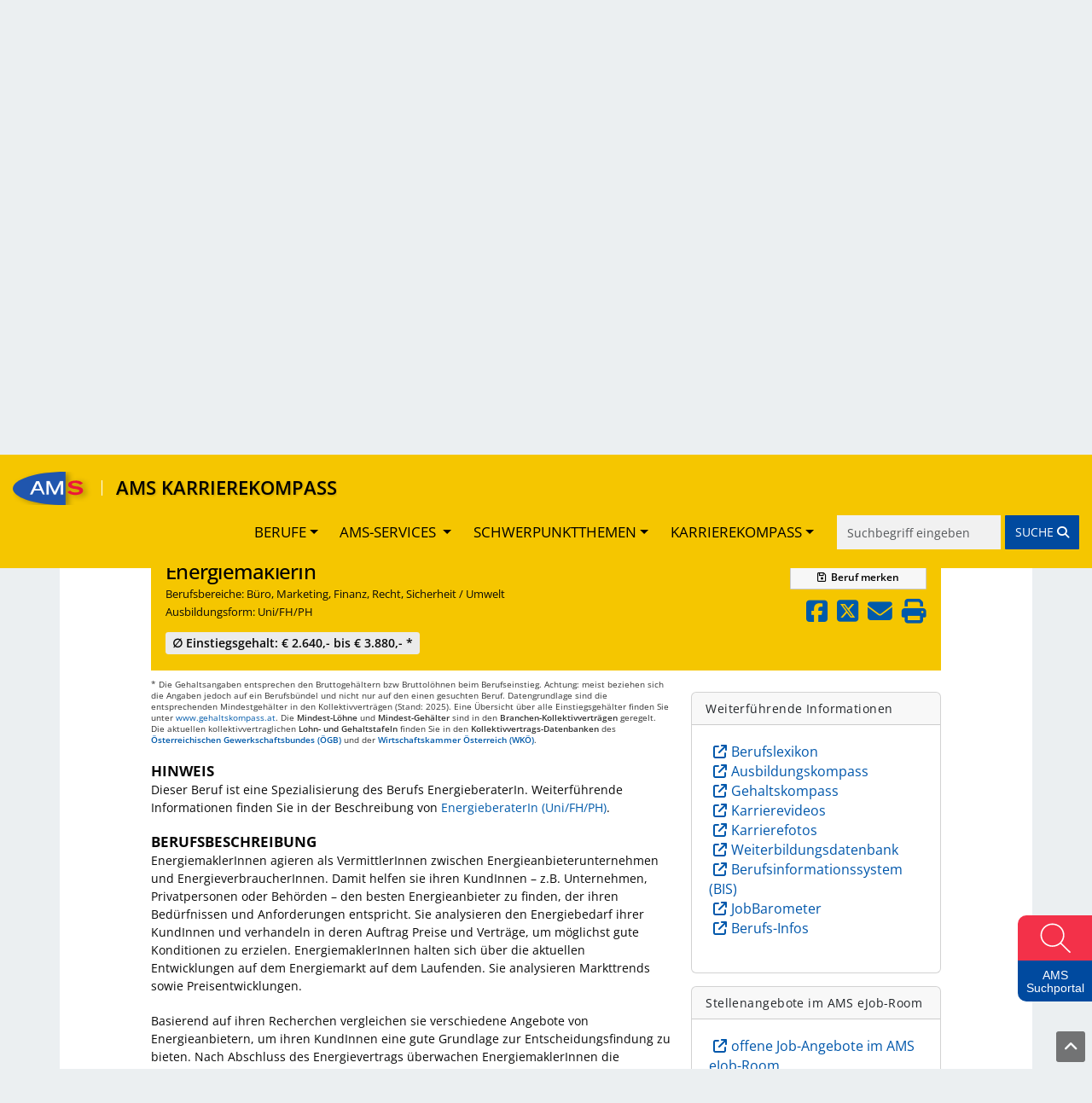

--- FILE ---
content_type: text/html; charset=UTF-8
request_url: https://www.karrierekompass.at/berufe/3083-EnergiemaklerIn/
body_size: 25674
content:
<!DOCTYPE html>
<html lang="de">
    <head>
        <title>AMS Karrierekompass - EnergiemaklerIn</title>
                    <link rel="preconnect" href="https://cdn.braintrust.at" crossorigin>
        <link href="//cdn.braintrust.at/libs/jquery-ui/1.13.2/jquery-ui.min.css" rel="stylesheet" />
        <link href="https://cdn.braintrust.at/libs/bootstrap/5.3.7/css/bootstrap.min.css" rel="stylesheet">
        <link href="/css/bootstrap-override.css?v1.2.0" rel="stylesheet" />
        <link href="https://cdn.braintrust.at/libs/fontawesome/6.7.1/css/all.min.css" rel="stylesheet" />
        <link rel="stylesheet" type="text/css" href="https://cdn.braintrust.at/fonts/css/Rethink%20Sans.css"/>
        <link rel="stylesheet" href="https://cdn.braintrust.at/fonts/css/Open%20Sans.css">
        <link rel="stylesheet" href="//cdn.braintrust.at/libs/bootstrap-select/1.13.18/css/bootstrap-select.min.css" />
        <link rel="preconnect" href="https://pstats11.braintrust.at" crossorigin>
        <link href="/css/base.min.css?v1.2.0" rel="stylesheet" />
        <link href="/css/side-widget.css?v1.2.0" rel="stylesheet" />
        <link href="/css/side-admin-widget.css?v1.2.0" rel="stylesheet" />
        <link href="/css/nav-from-kk.css?v1.2.0" rel="stylesheet" />
        <link href="/css/autocomplete.css?v1.2.0" rel="stylesheet" />
        <link rel="stylesheet" href="/css/breadcrumbs.css?v1.2.0">
                    
        
            <meta charset="UTF-8" />
<meta name="viewport" content="width=device-width, initial-scale=1">
<meta name="description" content="Im AMS- Karrierekompass finden Sie Berufsinformationen, Angebote zu Aus- und Weiterbildungen sowie Infos zu Einstiegsgehältern und vieles mehr." />
<meta name="keywords" content="Karriere, Arbeitsmarkt, Trends, Zukunft, Berufsinformation, Arbeitsplatz, AMS; Arbeitsmarktservice, Jobs, Stellensuche, arbeitslos, Lehre, Lehrberufe, Geld, Gehalt, Ausbildung, Institute, Weiterbildung, Lehrbetriebe, Orientierung, Bildungsinformation, Qualifikation" />
<meta property="og:title" content="AMS Karrierekompass" />
<meta property="og:url" content="https://www.karrierekompass.at" />
<meta property="og:image" content="https://www.karrierekompass.at/img/social/Karrierekompass_Social.png" />
<meta property="og:type" content="website" />
<meta property="og:description" content="Im AMS- Karrierekompass finden Sie Berufsinformationen, Angebote zu Aus- und Weiterbildungen sowie Infos zu Einstiegsgehältern und vieles mehr." />
<meta property="og:site_name" content="AMS" />
<meta name="twitter:card" content="summary_large_image" />
<meta name="twitter:image" content="https://www.karrierekompass.at/img/social/Karrierekompass_Social.png" />
<meta name="twitter:title" content="AMS Karrierekompass" />
<meta name="twitter:description" content="Im AMS- Karrierekompass finden Sie Berufsinformationen, Angebote zu Aus- und Weiterbildungen sowie Infos zu Einstiegsgehältern und vieles mehr." />            <link rel="apple-touch-icon" sizes="180x180" href="/img/icons/apple-touch-icon.png?v1.2.0">
<link rel="icon" type="image/png" sizes="32x32" href="/img/icons/favicon-32x32.png?v1.2.0">
<link rel="icon" type="image/png" sizes="16x16" href="/img/icons/favicon-16x16.png?v1.2.0">
<link rel="manifest" href="/img/icons/site.webmanifest?v1.2.0">
<link rel="mask-icon" href="/img/icons/safari-pinned-tab.svg?v1.2.0" color="#2056ae">
<link rel="shortcut icon" href="/img/icons/favicon.ico?v1.2.0">
<meta name="msapplication-TileColor" content="#da532c">
<meta name="msapplication-config" content="/img/icons/browserconfig.xml?v1.2.0">
<meta name="theme-color" content="#ffffff">

                    <link rel="stylesheet" href="/css/custom-cookie-style.min.css?v1.2.0" />
            <script src="//cdn.braintrust.at/libs/bt-cookieconsent/1.4.1/bt-cookie-consent.min.js" type="text/javascript"></script>
            <link href="/css/berufsinfomat/modal-iframe.min.css?v1.2.0" rel="stylesheet" />
            <script type="module" src="/js/berufsinfomat/module-loader.js?v1.2.0"></script>
                <script src="//cdn.braintrust.at/libs/jquery/jquery-3.7.1.min.js" type="text/javascript"></script>
        <script src="//cdn.braintrust.at/libs/jquery-ui/1.13.2/jquery-ui.min.js" type="text/javascript"></script>
        <script src="https://cdn.braintrust.at/libs/bootstrap/5.3.7/js/bootstrap.bundle.min.js"></script>
        
        <script src="//cdn.braintrust.at/libs/html5shiv/3.7.2/html5shiv.min.js" type="text/javascript"></script>
        <script src="//cdn.braintrust.at/libs/respondjs/respond-1.4.2.min.js" type="text/javascript"></script>
        <link rel="stylesheet" type="text/css" href="https://cdn.braintrust.at/libs/datatables/2.3.2/css/dataTables.bootstrap5.min.css"/>
        <link rel="stylesheet" type="text/css" href="https://cdn.braintrust.at/libs/datatables/responsive/3.0.5/css/responsive.bootstrap5.min.css"/>
        <script type="text/javascript" src="//cdn.braintrust.at/libs/datatables/1.12.1/js/jquery.dataTables.min.js"></script>
        <script type="text/javascript" src="//cdn.braintrust.at/libs/datatables/responsive/2.3.0/js/dataTables.responsive.min.js"></script>
        <script type="text/javascript" src="//cdn.braintrust.at/libs/markjs/8.11.1/jquery.mark.js"></script>
        <script type="text/javascript" src="//cdn.braintrust.at/libs/bootstrap-select/1.13.18/js/bootstrap-select.min.js"></script>
	    <script src="https://www.karrierekompass.at/widget/widget_float.min.js?v=20251203" defer="defer"></script>         <script type="text/javascript" src="/js/jquery.lazy.min.js?v1.2.0"></script>         <script type="text/javascript" src="/js/side-widget.js?v1.2.0"></script>
        <script type="text/javascript" src="/js/autocomplete.js?v1.2.0"></script>
                <script type="text/javascript">
            // CookieBanner
            btCookieConsent.init({
                websiteName: "ams-karrierekompass",
                privacyUrl: "/datenschutz",
                categories: {
                    required: {
                        inUse: true,
                        required: true,
                        services: [],
                    },
                    analytic: {
                        inUse: true,
                        required: false,
                        services: [
                            'matomo'
                        ],
                    },
                },
                debug: false,
                saveAndCloseButton: true,
                dialogePosition: 'middle',
                backsiteCoverColor: 'rgba(0, 0, 0, 0.7)',
                primaryColor: '#1D4777',
                borderRadius: '5px',
                websiteLogoLocation: "/img/ams_logo_small.png?v1.2.0",
                customCategoryCollapseIcon: false,
                language: 'de',
                lang: {
                    de: {
                        allow: 'Ja',
                        deny: 'Nein',
                        allowAll: 'Einverstanden',
                        allowOnlyRequired: 'Nicht einverstanden',
                        title: 'Sind Sie damit einverstanden, dass wir anonymisiert Ihr Surfverhalten zur Verbesserung aufzeichnen?',
                        dialogeMessage: 'Diese Webseite verwendet Cookies um Ihnen das bestmögliche Surferlebnis zu ermöglichen. '+
                                'Um auch weiterhin unseren Webauftritt besser zu gestalten, analysieren wir anonymisiert das Surfverhalten unserer Nutzer und Nutzerinnen. ' +
                                'Sie können dies jederzeit in den Cookie-Einstellungen in der Datenschutzerklärung anpassen.<br><br>'+
                                'Weitere Details zu den Cookies sowie nähere Informationen zu Ihren Rechten als BenutzerIn finden Sie in der <a href="/datenschutz#cookie-einstellungen">Datenschutzbestimmung</a>. \n',

                        categories: {
                            required: {
                                details: 'Diese Cookies sind für das Funktionieren der Website erforderlich und können daher nicht deaktiviert werden. Sie können jedoch Ihren Browser so einstellen, dass er diese Cookies blockiert oder Sie benachrichtigt, aber einige Teile der Website werden dann nicht mehr vollständig funktionieren. Diese Cookies werden ausschließlich von uns verwendet und sind deshalb sogenannte First Party Cookies. Diese Cookies speichern keine personenbezogenen Daten.'
                            },
                            analytic: {
                                title: 'Anonyme Statistiken',
                                details: 'Mit Ihrer Zustimmung werden Cookies für die anonymisierte Analyse des Surfverhaltens auf dieser Webseite verwendet. Hierbei kommt das Statistiktool Matomo zum Einsatz. Die notwendige Beobachtung und Webanalytik für diese Website von uns selbst durchgeführt. <strong>Dabei werden keine personenbezogenen Daten ausgewertet</strong>.'
                            }
                        },
                        services: {
                            matomo: {
                                title: '',
                                details: ''
                            },
                        }
                    },
                },
            });
        </script>
        
                <script type="text/javascript">
        $(document).ready(function(){
            $("a[href='#top']").click(function() {
                $("html, body").animate({ scrollTop: 0 }, "slow");
                return false;
            });
            // $("#sticky-header-mobile").sticky({ topSpacing: 0 });
            // $("#navigation .navbar").sticky({ topSpacing: 0, zIndex: 101 });
        });
        $(window).scroll(function () {
            let distanceFromTop = $(window).scrollTop();
    
            if (distanceFromTop  > 50) {
                $('.navbar-custom').show();
            }
    
            if (distanceFromTop === 0) {
                $('.navbar-custom').hide();
            }
        });

        var iframe = false;
        var iframewidget = false;
        var iframewidgetside = false;
                </script>
                <script src="/bundles/fosjsrouting/js/router.js?v1.2.0"></script>
        <script src="/js/routing?callback=fos.Router.setData"></script>
        <script src="/js/search.min.js?v1.2.0" type="text/javascript"></script>         <script type="text/javascript">$(function(){ initSearch(false); });</script>
        
    <script src="//cdn.braintrust.at/libs/photoswipe/5.4.4/umd/photoswipe.umd.min.js"></script>
    <script src="//cdn.braintrust.at/libs/photoswipe/5.4.4/umd/photoswipe-lightbox.umd.min.js"></script>
    <link rel="stylesheet" href="//cdn.braintrust.at/libs/photoswipe/5.4.4/photoswipe.css">
    
    <script src="/js/video.min.js?v1.2.0" type="text/javascript"></script>
    <script src="/js/foto.min.js?v1.2.0" type="text/javascript"></script>
    <script src="/js/session-berufe.min.js?v1.2.0" type="text/javascript"></script>
    <script type="text/javascript">
    $(document).ready(function() {
        let params = {
            'beruf': '3083',
            'csrf_token': '8dc06e432c81c20a4553a.tKKwDabNwdEseIHVM\u002DU335Osu1WPF5p0\u002DvmW94Q_hcc.35bnaNy5u6ZvGdDsdoh\u002Djv_l1xHcOugSj6rkstAGtYbSyoBOlIKz5hovuQ'
        }
        $('.session-add-beruf').on('click', function() {
            if ($(this).children('span.berufNoticed').text()==='merken') {
                berufSession($(this), 'sessionAddBeruf', params);
            }
        });

        $('[data-bs-toggle="popover"]').popover({html:true});

        $(document).keyup(function(e) {
            if (e.key === "Escape") {
                $('[data-bs-toggle="popover"]').popover('hide');
            }
        });

        $("html, body").animate({ scrollTop: $(".anchor-header").offset().top - 75 + 'px' }, "slow");
    });
    </script>
    <link rel="canonical" href="https://www.karrierekompass.at/berufe/3083-EnergiemaklerIn/" />
    </head>
    <body>

                    <a id="top" class=""></a>

            <nav id="skiplinks" class="notransition" aria-label="Skip Links">
    <p><a href="#pageContent" id="toContentSkipLink" tabindex="0">Zum Inhalt springen</a></p>
    <p><a href="#pageNav" id="toNavSkipLink" tabindex="0">Zum Navmenü springen</a></p>
    <p><a href="#q" id="toSearchSkipLink" tabindex="0">Zur Suche springen</a></p>
    <p><a href="#pageFooter" id="toFooterSkipLink" tabindex="0">Zur Footer springen</a></p>
</nav>

<script>
    $(document).ready(function() {
        // IE fix for skipping nav-stops - START
        let skipLinks = $('#skiplinks a');
        let ua = window.navigator.userAgent;
        let isIE = /MSIE|Trident/.test(ua);

        if (isIE) {
            skipLinks.each(function () {
                $(this).on('keypress click', function(e) {
                    if (e.which === 13 || e.type === 'click') {
                        $($(this).attr('href')).attr("tabindex", 0);
                    }
                    $($(this).attr('href')).attr("tabindex", -1);
                });
            });
        }
        // IE fix for skipping nav-stops - END

        $('#toSearchSkipLink').on('keypress click', function(e){
            if (e.which === 13 || e.type === 'click') {
                setTimeout(function() {
                    $("#q").focus();
                }, 500);
            }
        });
    });
</script>

            <section id="navigation" role="navigation">
    <nav id="navbar-element" class="navbar navbar-expand-md navbar-custom fixed-top">
        <div class="container-fluid">
            <div class="navbar-brand me-1">
                <a href="https://www.ams.at/" target="_blank" class="brand-logo nav-link ripple">
                    <img src="/img/logos/ams_logo.svg?v1.2.0" alt="Brand" class="img-fluid">
                </a>
                <span class="text-white vr ms-1 me-2 me-sm-3"></span>
                <a href="https://www.karrierekompass.at/" class="brand-text nav-link ripple">AMS KARRIEREKOMPASS</a>
            </div>
            <button type="button" class="navbar-toggler custom-toggler collapsed" data-bs-toggle="collapse"
                    data-bs-target="#main-navbar" aria-expanded="false">
                <span class="visually-hidden">Toggle navigation</span>
                <span class="icon-bar top-bar d-block"></span>
                <span class="icon-bar middle-bar d-block"></span>
                <span class="icon-bar bottom-bar d-block"></span>
            </button>
            <div id="main-navbar" class="justify-content-end collapse navbar-collapse">
                <ul class="navbar-nav">
                    <li class="dropdown nav-item">
                        <a href="#" class="nav-link dropdown-toggle ripple-dropdown" data-bs-toggle="dropdown"
                           role="button" aria-haspopup="true" aria-expanded="false">BERUFE</a>
                        <ul class="dropdown-menu">
                            <li>
                                <a href="https://www.karrierekompass.at/berufe/" id="navWeitereInfos" class="ripple dropdown-item">
                                    Alle Berufe von A-Z
                                </a>
                            </li>
                            <li><a href="https://www.karrierekompass.at/dossier/" class="ripple dropdown-item">Gemerkte Berufe</a></li>
                            <li><a href="https://www.karrierekompass.at/vergleich/" class="ripple dropdown-item">Berufsvergleich</a></li>
                            <li>
                                <a href="https://www.karrierekompass.at/deine_interessen" class="lehre-spezial-tag dropdown-item">
                                    DEINE INTERESSEN. DEINE LEHRE.
                                </a>
                            </li>
                        </ul>
                    </li>

                    <li class="nav-item dropdown">
                        <a href="#" class="nav-link dropdown-toggle ripple-dropdown" data-bs-toggle="dropdown"
                           role="button" aria-haspopup="true" aria-expanded="false">
                            AMS-SERVICES
                        </a>
                        <ul class="dropdown-menu">
                            <li>
                                <a href="https://www.karrierekompass.at/#berufsorientierung"
                                   id="navBerufsorientierung" class="dropdown-item ripple nav-ams-services-collapse-toggler">
                                    Berufsorientierung
                                </a>
                            </li>
                            <li><a href="https://www.karrierekompass.at/#berufsinformation"
                                   id="navBerufsinformation" class="dropdown-item ripple nav-ams-services-collapse-toggler ">
                                    Berufsinformation
                                </a>
                            </li>
                            <li><a href="https://www.karrierekompass.at/#ausundweiterbildung"
                                   id="navAusundweiterbildung" class="dropdown-item ripple nav-ams-services-collapse-toggler">
                                    Aus- und Weiterbildung
                                </a>
                            </li>
                            <li><a href="https://www.karrierekompass.at/#bewerbungjobsuche"
                                   id="navBewerbungjobsuche" class="dropdown-item ripple nav-ams-services-collapse-toggler">
                                    Bewerbung/Jobsuche
                                </a>
                            </li>
                            <li><a href="https://www.karrierekompass.at/#arbeitsmarktdaten"
                                   id="navArbeitsmarktdaten" class="dropdown-item ripple nav-ams-services-collapse-toggler">
                                    AMS-Daten & Forschung
                                </a>
                            </li>
                        </ul>
                    </li>
    
                    <li class="nav-item dropdown">
                        <a href="#" class="nav-link dropdown-toggle ripple-dropdown" data-bs-toggle="dropdown" role="button" aria-haspopup="true" aria-expanded="false">SCHWERPUNKTTHEMEN</a>
                        <ul class="dropdown-menu">
                            <li><a href="/schwerpunktthemen" id="navSchwerpunktthemen" class="dropdown-item ripple">Alle Schwerpunktthemen</a></li>
                        </ul>
                    </li>
                    <li class="nav-item dropdown">
                        <a href="#" class="nav-link dropdown-toggle ripple-dropdown" data-bs-toggle="dropdown" role="button" aria-haspopup="true" aria-expanded="false">KARRIEREKOMPASS</a>
                        <ul class="dropdown-menu">
                            <li><a href="#ueberuns" id="navUeberuns" class="dropdown-item ripple nav-footer-tab-toggler">Über uns</a></li>
                            <li><a href="#biz" id="navBiz" class="dropdown-item ripple">BIZ-BerufsInfoZentren</a></li>
                            <li><a href="#broschueren" id="navBroschueren" class="dropdown-item ripple">Berufsinfo-Broschüren</a></li>
                            <li><a href="https://www.karrierekompass.at/impressum" class="dropdown-item ripple">Impressum</a></li>
                            <li><a href="https://www.karrierekompass.at/datenschutz" class="dropdown-item ripple">Datenschutzerklärung</a></li>
                            <li><a href="https://www.karrierekompass.at/barrierefreiheitserklaerung" class="dropdown-item ripple">Barrierefreiheitserklärung</a></li>
                        </ul>
                    </li>
                </ul>
                <form id="navSearchDesktop" name="navSearchDesktop" action="https://www.karrierekompass.at/suche/" method="POST" class="navbar-form d-none d-md-block">
                    <div class="form-group autocomplete">
                        <input name="q" class="form-control border border-0 pr-0" type="search" value="" placeholder="Suchbegriff eingeben" aria-label="Suche">
                        <button class="btn btn-warning btn-search-nav ripple" type="submit" aria-label="Suche starten">
                            <span class="d-none d-sm-inline">SUCHE </span><i class="fa fa-solid fa-magnifying-glass" aria-hidden="true"></i>
                        </button>
                    </div>
                </form>
            </div>
        </div>
        <form id="navSearchMobile" name="navSearchMobile" action="https://www.karrierekompass.at/suche/" method="POST"
              class="navbar-form d-block d-md-none w-100"
        >
            <div class="form-group autocomplete ">
                <input name="q" class="form-control border border-0 pr-0"
                       type="search" value="" placeholder="Berufs-Suche" aria-label="Suche">
                <button class="btn btn-warning btn-search-nav btn-mobile ripple"
                        type="submit">SUCHE <i class="fa fa-solid fa-magnifying-glass" aria-hidden="true"></i>
                </button>
            </div>
        </form>
    </nav>
</section>

    <script>
        $(document).ready(function(){
            let urlHash = window.location.hash;
            let mainNavbar = $("#main-navbar");
            let toggleBtn = $("button.navbar-toggler");
            let distanceFromTopForLinksBlock = 150;
            let amsServiceTogglerIDs = new Set([
                    '#berufsorientierung',
                    '#berufsinformation',
                    '#ausundweiterbildung',
                    '#bewerbungjobsuche',
                    '#arbeitsmarktdaten'
            ]);

            // $(".navbar-brand .brand-text").click(function() {
            //     mainNavbar.removeClass("show");
            //     $("html, body").animate({ scrollTop: 0 }, "smooth");
            //     return false;
            // });
            // berufsorientierung - START
            function openAndScrollToAmsService(urlHash)
            {
                urlHash = urlHash.trim();
                if(amsServiceTogglerIDs.has(urlHash))
                {
                    urlHash = urlHash.replace('#','');
                    let serviceCollapsEl = document.getElementById(urlHash)
                    if (!(serviceCollapsEl.classList.contains('show'))) {
                        $('.links-block .collapse').removeClass('show');
                        $('.links-elm a:not(.collapsed)').attr('aria-expanded','false');
                        $('.links-elm a').addClass('collapsed');
                        new bootstrap.Collapse(serviceCollapsEl).show();
                    }
                    $('html,body').animate(
                            {scrollBottom: (serviceCollapsEl.offsetTop-distanceFromTopForLinksBlock)},
                            'smooth');
                }
            }
            function closeMainNavMenuIfOpen()
            {
                mainNavbar.removeClass("show");
                toggleBtn.addClass('collapsed');
                toggleBtn.attr('aria-expanded','false');
            }
            openAndScrollToAmsService(urlHash);
            
            // bewerbungjobsuche - END */
            $(".nav-ams-services-collapse-toggler").click(function (e){
                closeMainNavMenuIfOpen();
                $("#overlay-interessen").hide();
                let aid = $(this).attr("href").replace('#', '').trim();
                let serviceCollapsEl = document.getElementById(aid)
                            });
            // arbeitsmarktdaten - START
            $("#navUeberuns").click(function(e) {
                e.preventDefault();
                $("#overlay-interessen").hide();
                closeMainNavMenuIfOpen();
                let tabUeberunsEl = document.getElementById("tabUeberuns");
                new bootstrap.Tab(tabUeberunsEl).show();
                
                $('html,body').animate({scrollTop: tabUeberunsEl.offsetTop},'smooth');
            });

            $("#navBiz").click(function(e) {
                e.preventDefault();
                $("#overlay-interessen").hide();
                closeMainNavMenuIfOpen();
                let tabBizEl = document.getElementById("tabBiz");
                new bootstrap.Tab(tabBizEl).show();
                $('html,body').animate({scrollTop: tabBizEl.offsetTop-100},'smooth');
            });
            $("#navBroschueren").click(function(e) {
                e.preventDefault();
                $("#overlay-interessen").hide();
                closeMainNavMenuIfOpen();
                let tabBroschuerenEl = document.getElementById("tabBroschueren");
                new bootstrap.Tab(tabBroschuerenEl).show();
                $('html,body').animate({scrollTop: tabBroschuerenEl.offsetTop},'smooth');
            });
                    });
    </script>
        
        

                <header id="header" style="display: block;" role="banner">
            <div class="container-md">
                <div class="row header">
                    <div class="col-12 logo">
                                                    <div class="logo-kk">
                                <a href="https://www.ams.at/" target="_blank" title="AMS-Website" aria-label="Link zu AMS-Website" style="position: absolute; left: 0; top: 0; width: 20.33%; height: 100%; z-index: 0;"></a>
                                <a href="https://www.karrierekompass.at/" title="Startseite" aria-label="Link zu Startseite" style="position: absolute; left: 20.42%; top: 0; width: 64.25%; height: 100%; z-index: 0;"></a>
                            </div>
                                            </div>
                </div>
            </div>
        </header>
        
        <section id="content">
            <div class="container-md">
                                                            <div class="row introduction" role="dialog" aria-labelledby="page-title" aria-describedby="page-description">
                            <div class="col-12 col-md-8 offset-md-2">
                                                                <span id="page-description" class="d-none d-sm-block">Hier finden Sie Berufsinformationen, Angebote zu Aus- und Weiterbildungen sowie Informationen zu Einstiegsgehältern, Arbeitsmarkttrends und vieles mehr.</span>
                                <span class="d-inline d-sm-none">Berufsinformationen, Angebote zu Aus- und Weiterbildungen, Informationen zu Einstiegsgehältern, Arbeitsmarkttrends und vieles mehr.</span>
                            </div>
                        </div>
                                    
                                     

<div class="row d-print-none row-search" role="form">
    <div class="col-12 col-lg-7 offset-lg-1 search-block">
        <form name="search_form" id="search_form" action="https://www.karrierekompass.at/suche/" method="POST" >

            <input type="hidden" name="q_prev" id="q_prev" value="" />
            <input type="hidden" name="q_method_prev" id="q_method_prev" value="" />
            <input type="hidden" name="q_lehre_prev" id="q_lehre_prev" value="" />
            <input type="hidden" name="q_schule_prev" id="q_schule_prev" value="" />
            <input type="hidden" name="q_uni_prev" id="q_uni_prev" value="" />
            <input type="hidden" name="q_sonstige1_prev" id="q_sonstige1_prev" value="" />
            <input type="hidden" name="q_sonstige2_prev" id="q_sonstige2_prev" value="" />
            <input type="hidden" name="q_alle_prev" id="q_alle_prev" value="" />
            <input type="hidden" name="subbereich_prev" id="subbereich_prev" value="" />

            <div class="row">
                                                        <div class="col-12 col-md-3">
                        <a href="https://www.karrierekompass.at/" class="btn btn-sm btn-default btn-back"><span class="fa fa-arrow-left-long"></span> Zurück zur Startseite</a>
                    </div>
                                                    <div class="col-12">
                    <div class="input-group d-flex flex-nowrap">
                        <div class="input-wrapper-search w-100">
                            <input type="search" name="q" id="q" placeholder="Suche nach Beruf" aria-label="Suche nach Beruf" class="form-control" value="" autocomplete="off"/>
                            <span class="fa fa-solid fa-spinner fa-spin" aria-hidden="true"></span>
                        </div>
                        <span class="input-group-btn">
                            <button type="submit" class="btn btn-primary btn-beruf-search" title="Beruf suchen">Beruf suchen<span class="fa fa-solid fa-magnifying-glass"></span></button>
                        </span>
                    </div>
                    <div id="berufeAutocompleteContainer" class="container-md">
	                    <div class="row">
		                    <div class="ui-widget-content">
			                    <h3 role="status">
				                    <span class="d-none d-md-inline">Wählen Sie einen Beruf aus der </span>Ergebnisliste
			                    </h3>
			                    <span class="visually-hidden">
                                            <p>Darstellung der Ausbildungen nach Ausbildungsform</p>
                                </span>
			                    <div class="autocomplete-list"></div>
		                    </div>
	                    </div>
                    </div>
                </div>
            </div>
            <div class="row" style="display: none;">
                
                <div class="col-12 col-md-3 mx-auto">
                    <input type="radio" class="input-radio" name="q_method" value="1" id="q_method_1" checked="checked" /><label for="q_method_1"><span>Berufsbezeichnung</span></label>
                </div>
                <div class="col-12 col-md-3">
                    <input type="radio" class="input-radio" name="q_method" value="2" id="q_method_2" /><label for="q_method_2"><span>Volltextsuche</span></label>
                </div>
            </div>
            <div class="row form-header">
                <div class="col-12">Ausbildungsform auswählen</div>
            </div>
            <div class="row form-inputs">
                <div class="col-12">
                    <div class="row">
                        <div class="col-12">
                            <div class="lehre">
                                <input type="checkbox" name="q_lehre" value="1" class="search_checkbox" id="q_lehre"  /><label for="q_lehre"><span>Lehre<span  class="fa fa-solid fa-circle"></span></span></label>
                            </div><br class="br-480" />
                            <div class="schule">
                                <input type="checkbox" name="q_schule" value="1" class="search_checkbox" id="q_schule"  /><label for="q_schule"><span>Schule<span class="fa fa-solid fa-circle"></span></span></label>
                            </div><br class="br-480" />
                            <div class="uni">
                                <input type="checkbox" name="q_uni" value="1" class="search_checkbox" id="q_uni"  /><label for="q_uni"><span>Uni/FH/PH<span class="fa fa-solid fa-circle"></span></span></label>
                            </div><br class="br-480" /><br class="d-none d-sm-none d-md-block">
                            <div class="sonstige1">
                                <input type="checkbox" name="q_sonstige1" value="1" class="search_checkbox" id="q_sonstige1"  /><label for="q_sonstige1"><span>Hilfs-/Anlernberufe<span class="fa fa-solid fa-circle"></span></span></label>
                            </div><br class="br-480" />
                            <div class="sonstige2">
                                <input type="checkbox" name="q_sonstige2" value="1" class="search_checkbox" id="q_sonstige2"  /><label for="q_sonstige2"><span>Kurz-/Spezialausbildung<span class="fa fa-solid fa-circle"></span></span></label>
                            </div><br class="br-480" />
                            <div class="alle">
                                <input type="checkbox" name="q_alle" value="1" class="search_checkbox" id="q_alle" checked="checked" /><label for="q_alle"><span>Alle</span></label>
                            </div>
                        </div>
                    </div>
                </div>
            </div>
            <div class="row form-header">
                <div class="col-12">
                    <a class="form-bereiche-button collapsed" role="button" data-bs-toggle="collapse" href="#form-bereiche">Berufsbereich auswählen</a>
                    <div class="bereiche-counts"></div>
                </div>
            </div>
            <div class="row form-bereiche collapse" id="form-bereiche">
                <div class="col-12">
                    <ul id="bereiche">
                    
                                                                                                                                                                                                                                                                                                                                                                                                                                                                                                
                        <li>
                            <input type="checkbox" value="84" id="input_bereich_84" name="b[84]" class="input_bereich"  />
                            <label for="input_bereich_84"><span class="visually-hidden">Bau, Baunebengewerbe, Holz, Gebäudetechnik</span></label>
                            <a role="button" data-bs-toggle="collapse" href="#subbereiche_84" aria-expanded="false" aria-controls="subbereiche_84" class="collapsed">
                                Bau, Baunebengewerbe, Holz, Gebäudetechnik
                            </a>
                            <ul id="subbereiche_84" class="collapse">
                                                                    <li>
                                        <input type="checkbox" value="270" id="input_subbereich_270" name="s[270]" class="input_subbereich"  />
                                        <label for="input_subbereich_270">Anlern- und Hilfsberufe Bau, Holz</label>
                                    </li>
                                                                    <li>
                                        <input type="checkbox" value="271" id="input_subbereich_271" name="s[271]" class="input_subbereich"  />
                                        <label for="input_subbereich_271">Gebäudetechnik</label>
                                    </li>
                                                                    <li>
                                        <input type="checkbox" value="272" id="input_subbereich_272" name="s[272]" class="input_subbereich"  />
                                        <label for="input_subbereich_272">Bautechnik, Hochbau, Tiefbau</label>
                                    </li>
                                                                    <li>
                                        <input type="checkbox" value="273" id="input_subbereich_273" name="s[273]" class="input_subbereich"  />
                                        <label for="input_subbereich_273">Innenausbau, Raumausstattung</label>
                                    </li>
                                                                    <li>
                                        <input type="checkbox" value="274" id="input_subbereich_274" name="s[274]" class="input_subbereich"  />
                                        <label for="input_subbereich_274">Planungswesen, Architektur</label>
                                    </li>
                                                                    <li>
                                        <input type="checkbox" value="276" id="input_subbereich_276" name="s[276]" class="input_subbereich"  />
                                        <label for="input_subbereich_276">Tischlerei, Holz- und Sägetechnik</label>
                                    </li>
                                                            </ul>
                        </li>
                                                                                                                                                                                                                                                                                                                                                                        
                        <li>
                            <input type="checkbox" value="85" id="input_bereich_85" name="b[85]" class="input_bereich"  />
                            <label for="input_bereich_85"><span class="visually-hidden">Bergbau, Rohstoffe, Glas, Keramik, Stein</span></label>
                            <a role="button" data-bs-toggle="collapse" href="#subbereiche_85" aria-expanded="false" aria-controls="subbereiche_85" class="collapsed">
                                Bergbau, Rohstoffe, Glas, Keramik, Stein
                            </a>
                            <ul id="subbereiche_85" class="collapse">
                                                                    <li>
                                        <input type="checkbox" value="277" id="input_subbereich_277" name="s[277]" class="input_subbereich"  />
                                        <label for="input_subbereich_277">Anlern- und Hilfsberufe Bergbau, Rohstoffe</label>
                                    </li>
                                                                    <li>
                                        <input type="checkbox" value="278" id="input_subbereich_278" name="s[278]" class="input_subbereich"  />
                                        <label for="input_subbereich_278">Bergbau, Rohstoffe</label>
                                    </li>
                                                                    <li>
                                        <input type="checkbox" value="279" id="input_subbereich_279" name="s[279]" class="input_subbereich"  />
                                        <label for="input_subbereich_279">Glas</label>
                                    </li>
                                                                    <li>
                                        <input type="checkbox" value="280" id="input_subbereich_280" name="s[280]" class="input_subbereich"  />
                                        <label for="input_subbereich_280">Keramik, Stein</label>
                                    </li>
                                                            </ul>
                        </li>
                                                                                                                                                                                                                                                                                                                                                                                                                                                                                                                                                                                                                                                                                                                                                                                                            
                        <li>
                            <input type="checkbox" value="86" id="input_bereich_86" name="b[86]" class="input_bereich"  />
                            <label for="input_bereich_86"><span class="visually-hidden">Büro, Marketing, Finanz, Recht, Sicherheit</span></label>
                            <a role="button" data-bs-toggle="collapse" href="#subbereiche_86" aria-expanded="false" aria-controls="subbereiche_86" class="collapsed">
                                Büro, Marketing, Finanz, Recht, Sicherheit
                            </a>
                            <ul id="subbereiche_86" class="collapse">
                                                                    <li>
                                        <input type="checkbox" value="281" id="input_subbereich_281" name="s[281]" class="input_subbereich"  />
                                        <label for="input_subbereich_281">Anlern- und Hilfsberufe Büro</label>
                                    </li>
                                                                    <li>
                                        <input type="checkbox" value="282" id="input_subbereich_282" name="s[282]" class="input_subbereich"  />
                                        <label for="input_subbereich_282">Bank-, Finanz- und Versicherungswesen</label>
                                    </li>
                                                                    <li>
                                        <input type="checkbox" value="283" id="input_subbereich_283" name="s[283]" class="input_subbereich"  />
                                        <label for="input_subbereich_283">Bundesheer, Öffentliche Sicherheit</label>
                                    </li>
                                                                    <li>
                                        <input type="checkbox" value="284" id="input_subbereich_284" name="s[284]" class="input_subbereich"  />
                                        <label for="input_subbereich_284">Industrie- und Gewerbekaufleute</label>
                                    </li>
                                                                    <li>
                                        <input type="checkbox" value="285" id="input_subbereich_285" name="s[285]" class="input_subbereich"  />
                                        <label for="input_subbereich_285">Management, Organisation</label>
                                    </li>
                                                                    <li>
                                        <input type="checkbox" value="286" id="input_subbereich_286" name="s[286]" class="input_subbereich"  />
                                        <label for="input_subbereich_286">Marketing, Werbung, Public Relations</label>
                                    </li>
                                                                    <li>
                                        <input type="checkbox" value="287" id="input_subbereich_287" name="s[287]" class="input_subbereich"  />
                                        <label for="input_subbereich_287">Private Sicherheits- und Wachdienste</label>
                                    </li>
                                                                    <li>
                                        <input type="checkbox" value="288" id="input_subbereich_288" name="s[288]" class="input_subbereich"  />
                                        <label for="input_subbereich_288">Recht</label>
                                    </li>
                                                                    <li>
                                        <input type="checkbox" value="289" id="input_subbereich_289" name="s[289]" class="input_subbereich"  />
                                        <label for="input_subbereich_289">Sekretariat, Kaufmännische Assistenz</label>
                                    </li>
                                                                    <li>
                                        <input type="checkbox" value="290" id="input_subbereich_290" name="s[290]" class="input_subbereich"  />
                                        <label for="input_subbereich_290">Wirtschaft und Technik</label>
                                    </li>
                                                                    <li>
                                        <input type="checkbox" value="291" id="input_subbereich_291" name="s[291]" class="input_subbereich"  />
                                        <label for="input_subbereich_291">Wirtschaftsberatung, Unternehmensdienstleistungen</label>
                                    </li>
                                                            </ul>
                        </li>
                                                                                                                                                                                                                                                                                                            
                        <li>
                            <input type="checkbox" value="87" id="input_bereich_87" name="b[87]" class="input_bereich"  />
                            <label for="input_bereich_87"><span class="visually-hidden">Chemie, Biotechnologie, Lebensmittel, Kunststoffe</span></label>
                            <a role="button" data-bs-toggle="collapse" href="#subbereiche_87" aria-expanded="false" aria-controls="subbereiche_87" class="collapsed">
                                Chemie, Biotechnologie, Lebensmittel, Kunststoffe
                            </a>
                            <ul id="subbereiche_87" class="collapse">
                                                                    <li>
                                        <input type="checkbox" value="292" id="input_subbereich_292" name="s[292]" class="input_subbereich"  />
                                        <label for="input_subbereich_292">Anlern- und Hilfsberufe Lebensmittel, Biotechnologie, Chemie</label>
                                    </li>
                                                                    <li>
                                        <input type="checkbox" value="293" id="input_subbereich_293" name="s[293]" class="input_subbereich"  />
                                        <label for="input_subbereich_293">Biotechnologie, Chemie, Kunststoffproduktion</label>
                                    </li>
                                                                    <li>
                                        <input type="checkbox" value="294" id="input_subbereich_294" name="s[294]" class="input_subbereich"  />
                                        <label for="input_subbereich_294">Lebensmittelherstellung</label>
                                    </li>
                                                            </ul>
                        </li>
                                                                                                                                                                                                                                                                                                                                                                                                                                                                                                                                                                                                                                                                                                                                                                                                            
                        <li>
                            <input type="checkbox" value="88" id="input_bereich_88" name="b[88]" class="input_bereich"  />
                            <label for="input_bereich_88"><span class="visually-hidden">Elektrotechnik, Elektronik, Telekommunikation, IT</span></label>
                            <a role="button" data-bs-toggle="collapse" href="#subbereiche_88" aria-expanded="false" aria-controls="subbereiche_88" class="collapsed">
                                Elektrotechnik, Elektronik, Telekommunikation, IT
                            </a>
                            <ul id="subbereiche_88" class="collapse">
                                                                    <li>
                                        <input type="checkbox" value="295" id="input_subbereich_295" name="s[295]" class="input_subbereich"  />
                                        <label for="input_subbereich_295">Datenbanken</label>
                                    </li>
                                                                    <li>
                                        <input type="checkbox" value="296" id="input_subbereich_296" name="s[296]" class="input_subbereich"  />
                                        <label for="input_subbereich_296">EDV- und Netzwerktechnik</label>
                                    </li>
                                                                    <li>
                                        <input type="checkbox" value="297" id="input_subbereich_297" name="s[297]" class="input_subbereich"  />
                                        <label for="input_subbereich_297">Elektroinstallation, Betriebselektrik</label>
                                    </li>
                                                                    <li>
                                        <input type="checkbox" value="298" id="input_subbereich_298" name="s[298]" class="input_subbereich"  />
                                        <label for="input_subbereich_298">Elektromechanik, Elektromaschinen</label>
                                    </li>
                                                                    <li>
                                        <input type="checkbox" value="299" id="input_subbereich_299" name="s[299]" class="input_subbereich"  />
                                        <label for="input_subbereich_299">Automatisierungs- und Anlagentechnik</label>
                                    </li>
                                                                    <li>
                                        <input type="checkbox" value="300" id="input_subbereich_300" name="s[300]" class="input_subbereich"  />
                                        <label for="input_subbereich_300">Industrielle Elektronik, Mikroelektronik, Messtechnik</label>
                                    </li>
                                                                    <li>
                                        <input type="checkbox" value="301" id="input_subbereich_301" name="s[301]" class="input_subbereich"  />
                                        <label for="input_subbereich_301">IT-Analyse und -Organisation</label>
                                    </li>
                                                                    <li>
                                        <input type="checkbox" value="302" id="input_subbereich_302" name="s[302]" class="input_subbereich"  />
                                        <label for="input_subbereich_302">IT-Support, -Schulung, -Beratung und -Vertrieb</label>
                                    </li>
                                                                    <li>
                                        <input type="checkbox" value="303" id="input_subbereich_303" name="s[303]" class="input_subbereich"  />
                                        <label for="input_subbereich_303">Softwaretechnik, Programmierung</label>
                                    </li>
                                                                    <li>
                                        <input type="checkbox" value="304" id="input_subbereich_304" name="s[304]" class="input_subbereich"  />
                                        <label for="input_subbereich_304">Telekommunikation, Nachrichtentechnik</label>
                                    </li>
                                                                    <li>
                                        <input type="checkbox" value="364" id="input_subbereich_364" name="s[364]" class="input_subbereich"  />
                                        <label for="input_subbereich_364">Anlern- und Hilfsberufe Elektrotechnik</label>
                                    </li>
                                                            </ul>
                        </li>
                                                                                                                                                                                                                                                                                                                                                                                                                                                                                                                                                            
                        <li>
                            <input type="checkbox" value="89" id="input_bereich_89" name="b[89]" class="input_bereich"  />
                            <label for="input_bereich_89"><span class="visually-hidden">Handel, Logistik, Verkehr</span></label>
                            <a role="button" data-bs-toggle="collapse" href="#subbereiche_89" aria-expanded="false" aria-controls="subbereiche_89" class="collapsed">
                                Handel, Logistik, Verkehr
                            </a>
                            <ul id="subbereiche_89" class="collapse">
                                                                    <li>
                                        <input type="checkbox" value="305" id="input_subbereich_305" name="s[305]" class="input_subbereich"  />
                                        <label for="input_subbereich_305">Anlern- und Hilfsberufe Handel, Kassa</label>
                                    </li>
                                                                    <li>
                                        <input type="checkbox" value="306" id="input_subbereich_306" name="s[306]" class="input_subbereich"  />
                                        <label for="input_subbereich_306">Anlern- und Hilfsberufe Logistik, Verkehr</label>
                                    </li>
                                                                    <li>
                                        <input type="checkbox" value="307" id="input_subbereich_307" name="s[307]" class="input_subbereich"  />
                                        <label for="input_subbereich_307">Verkehr</label>
                                    </li>
                                                                    <li>
                                        <input type="checkbox" value="308" id="input_subbereich_308" name="s[308]" class="input_subbereich"  />
                                        <label for="input_subbereich_308">Einzel-, Groß- und Online-Handel</label>
                                    </li>
                                                                    <li>
                                        <input type="checkbox" value="309" id="input_subbereich_309" name="s[309]" class="input_subbereich"  />
                                        <label for="input_subbereich_309">Lager, Logistik</label>
                                    </li>
                                                                    <li>
                                        <input type="checkbox" value="311" id="input_subbereich_311" name="s[311]" class="input_subbereich"  />
                                        <label for="input_subbereich_311">Verkaufsaußendienst, Verkaufsvermittlung</label>
                                    </li>
                                                                    <li>
                                        <input type="checkbox" value="312" id="input_subbereich_312" name="s[312]" class="input_subbereich"  />
                                        <label for="input_subbereich_312">Vertrieb, Beratung, Einkauf</label>
                                    </li>
                                                            </ul>
                        </li>
                                                                                                                                                                                                                                                                                                                                                                        
                        <li>
                            <input type="checkbox" value="90" id="input_bereich_90" name="b[90]" class="input_bereich"  />
                            <label for="input_bereich_90"><span class="visually-hidden">Landwirtschaft, Gartenbau, Forstwirtschaft</span></label>
                            <a role="button" data-bs-toggle="collapse" href="#subbereiche_90" aria-expanded="false" aria-controls="subbereiche_90" class="collapsed">
                                Landwirtschaft, Gartenbau, Forstwirtschaft
                            </a>
                            <ul id="subbereiche_90" class="collapse">
                                                                    <li>
                                        <input type="checkbox" value="313" id="input_subbereich_313" name="s[313]" class="input_subbereich"  />
                                        <label for="input_subbereich_313">Anlern- und Hilfsberufe Landwirtschaft</label>
                                    </li>
                                                                    <li>
                                        <input type="checkbox" value="314" id="input_subbereich_314" name="s[314]" class="input_subbereich"  />
                                        <label for="input_subbereich_314">Forstwirtschaft, Jagd, Fischerei</label>
                                    </li>
                                                                    <li>
                                        <input type="checkbox" value="315" id="input_subbereich_315" name="s[315]" class="input_subbereich"  />
                                        <label for="input_subbereich_315">Landbau, Viehwirtschaft, Tierbetreuung</label>
                                    </li>
                                                                    <li>
                                        <input type="checkbox" value="316" id="input_subbereich_316" name="s[316]" class="input_subbereich"  />
                                        <label for="input_subbereich_316">Obst-, Wein- und Gartenbau</label>
                                    </li>
                                                            </ul>
                        </li>
                                                                                                                                                                                                                                                                                                                                                                                                                                    
                        <li>
                            <input type="checkbox" value="91" id="input_bereich_91" name="b[91]" class="input_bereich"  />
                            <label for="input_bereich_91"><span class="visually-hidden">Maschinenbau, Kfz, Metall</span></label>
                            <a role="button" data-bs-toggle="collapse" href="#subbereiche_91" aria-expanded="false" aria-controls="subbereiche_91" class="collapsed">
                                Maschinenbau, Kfz, Metall
                            </a>
                            <ul id="subbereiche_91" class="collapse">
                                                                    <li>
                                        <input type="checkbox" value="317" id="input_subbereich_317" name="s[317]" class="input_subbereich"  />
                                        <label for="input_subbereich_317">Anlern- und Hilfsberufe Kfz, Metall</label>
                                    </li>
                                                                    <li>
                                        <input type="checkbox" value="318" id="input_subbereich_318" name="s[318]" class="input_subbereich"  />
                                        <label for="input_subbereich_318">Kfz-Bau und Fahrzeugservice</label>
                                    </li>
                                                                    <li>
                                        <input type="checkbox" value="319" id="input_subbereich_319" name="s[319]" class="input_subbereich"  />
                                        <label for="input_subbereich_319">Maschinen- und Anlagenbau</label>
                                    </li>
                                                                    <li>
                                        <input type="checkbox" value="320" id="input_subbereich_320" name="s[320]" class="input_subbereich"  />
                                        <label for="input_subbereich_320">Metallbe- und -verarbeitung</label>
                                    </li>
                                                                    <li>
                                        <input type="checkbox" value="367" id="input_subbereich_367" name="s[367]" class="input_subbereich"  />
                                        <label for="input_subbereich_367">Maschineneinrichtung und -optimierung</label>
                                    </li>
                                                            </ul>
                        </li>
                                                                                                                                                                                                                                                                                                                                                                                                                                                                                                                                                                                                                        
                        <li>
                            <input type="checkbox" value="92" id="input_bereich_92" name="b[92]" class="input_bereich"  />
                            <label for="input_bereich_92"><span class="visually-hidden">Medien, Grafik, Design, Druck, Kunst, Kunsthandwerk</span></label>
                            <a role="button" data-bs-toggle="collapse" href="#subbereiche_92" aria-expanded="false" aria-controls="subbereiche_92" class="collapsed">
                                Medien, Grafik, Design, Druck, Kunst, Kunsthandwerk
                            </a>
                            <ul id="subbereiche_92" class="collapse">
                                                                    <li>
                                        <input type="checkbox" value="322" id="input_subbereich_322" name="s[322]" class="input_subbereich"  />
                                        <label for="input_subbereich_322">Anlern- und Hilfsberufe Kunst, Druck, Papier</label>
                                    </li>
                                                                    <li>
                                        <input type="checkbox" value="323" id="input_subbereich_323" name="s[323]" class="input_subbereich"  />
                                        <label for="input_subbereich_323">Bildende Kunst, Fotografie</label>
                                    </li>
                                                                    <li>
                                        <input type="checkbox" value="324" id="input_subbereich_324" name="s[324]" class="input_subbereich"  />
                                        <label for="input_subbereich_324">Darstellende Kunst, Musik</label>
                                    </li>
                                                                    <li>
                                        <input type="checkbox" value="325" id="input_subbereich_325" name="s[325]" class="input_subbereich"  />
                                        <label for="input_subbereich_325">Druck, Druckvorstufe, Papier</label>
                                    </li>
                                                                    <li>
                                        <input type="checkbox" value="326" id="input_subbereich_326" name="s[326]" class="input_subbereich"  />
                                        <label for="input_subbereich_326">Grafik, Design</label>
                                    </li>
                                                                    <li>
                                        <input type="checkbox" value="327" id="input_subbereich_327" name="s[327]" class="input_subbereich"  />
                                        <label for="input_subbereich_327">Kunsthandwerk, Uhren, Schmuck</label>
                                    </li>
                                                                    <li>
                                        <input type="checkbox" value="328" id="input_subbereich_328" name="s[328]" class="input_subbereich"  />
                                        <label for="input_subbereich_328">Printmedien, Neue Medien</label>
                                    </li>
                                                                    <li>
                                        <input type="checkbox" value="329" id="input_subbereich_329" name="s[329]" class="input_subbereich"  />
                                        <label for="input_subbereich_329">Rundfunk, Film und Fernsehen</label>
                                    </li>
                                                            </ul>
                        </li>
                                                                                                                                                                                                                                                                                                            
                        <li>
                            <input type="checkbox" value="93" id="input_bereich_93" name="b[93]" class="input_bereich"  />
                            <label for="input_bereich_93"><span class="visually-hidden">Reinigung, Hausbetreuung, Anlern- und Hilfsberufe</span></label>
                            <a role="button" data-bs-toggle="collapse" href="#subbereiche_93" aria-expanded="false" aria-controls="subbereiche_93" class="collapsed">
                                Reinigung, Hausbetreuung, Anlern- und Hilfsberufe
                            </a>
                            <ul id="subbereiche_93" class="collapse">
                                                                    <li>
                                        <input type="checkbox" value="330" id="input_subbereich_330" name="s[330]" class="input_subbereich"  />
                                        <label for="input_subbereich_330">Allgemeine und sonstige Anlern- und Hilfsberufe</label>
                                    </li>
                                                                    <li>
                                        <input type="checkbox" value="331" id="input_subbereich_331" name="s[331]" class="input_subbereich"  />
                                        <label for="input_subbereich_331">Hausbetreuung, Liegenschaftsverwaltung</label>
                                    </li>
                                                                    <li>
                                        <input type="checkbox" value="332" id="input_subbereich_332" name="s[332]" class="input_subbereich"  />
                                        <label for="input_subbereich_332">Reinigung</label>
                                    </li>
                                                            </ul>
                        </li>
                                                                                                                                                                                                                                                                                                                                                                                                                                                                                                                                                                                                                                                                                                                                                                                                            
                        <li>
                            <input type="checkbox" value="94" id="input_bereich_94" name="b[94]" class="input_bereich"  />
                            <label for="input_bereich_94"><span class="visually-hidden">Soziales, Gesundheit, Schönheitspflege</span></label>
                            <a role="button" data-bs-toggle="collapse" href="#subbereiche_94" aria-expanded="false" aria-controls="subbereiche_94" class="collapsed">
                                Soziales, Gesundheit, Schönheitspflege
                            </a>
                            <ul id="subbereiche_94" class="collapse">
                                                                    <li>
                                        <input type="checkbox" value="333" id="input_subbereich_333" name="s[333]" class="input_subbereich"  />
                                        <label for="input_subbereich_333">Ärztliche Berufe</label>
                                    </li>
                                                                    <li>
                                        <input type="checkbox" value="334" id="input_subbereich_334" name="s[334]" class="input_subbereich"  />
                                        <label for="input_subbereich_334">Gehobene medizinisch-technische Dienste</label>
                                    </li>
                                                                    <li>
                                        <input type="checkbox" value="335" id="input_subbereich_335" name="s[335]" class="input_subbereich"  />
                                        <label for="input_subbereich_335">Gesundheits- und Krankenpflege, Hebammen</label>
                                    </li>
                                                                    <li>
                                        <input type="checkbox" value="336" id="input_subbereich_336" name="s[336]" class="input_subbereich"  />
                                        <label for="input_subbereich_336">Gewerbliche und technische Gesundheitsberufe</label>
                                    </li>
                                                                    <li>
                                        <input type="checkbox" value="337" id="input_subbereich_337" name="s[337]" class="input_subbereich"  />
                                        <label for="input_subbereich_337">Handel mit Gesundheitsprodukten</label>
                                    </li>
                                                                    <li>
                                        <input type="checkbox" value="338" id="input_subbereich_338" name="s[338]" class="input_subbereich"  />
                                        <label for="input_subbereich_338">Kinderpädagogik und -betreuung</label>
                                    </li>
                                                                    <li>
                                        <input type="checkbox" value="339" id="input_subbereich_339" name="s[339]" class="input_subbereich"  />
                                        <label for="input_subbereich_339">Medizinische Assistenzberufe, Sanitätsberufe, Massage</label>
                                    </li>
                                                                    <li>
                                        <input type="checkbox" value="340" id="input_subbereich_340" name="s[340]" class="input_subbereich"  />
                                        <label for="input_subbereich_340">Religiöse Dienste, Seelsorge, Bestattung</label>
                                    </li>
                                                                    <li>
                                        <input type="checkbox" value="341" id="input_subbereich_341" name="s[341]" class="input_subbereich"  />
                                        <label for="input_subbereich_341">Schönheitspflege, Kosmetik</label>
                                    </li>
                                                                    <li>
                                        <input type="checkbox" value="342" id="input_subbereich_342" name="s[342]" class="input_subbereich"  />
                                        <label for="input_subbereich_342">Soziale Betreuung, Beratung, Therapie</label>
                                    </li>
                                                                    <li>
                                        <input type="checkbox" value="363" id="input_subbereich_363" name="s[363]" class="input_subbereich"  />
                                        <label for="input_subbereich_363">Sozial- und Gesundheitsmanagement</label>
                                    </li>
                                                            </ul>
                        </li>
                                                                                                                                                                                                                                                                                                            
                        <li>
                            <input type="checkbox" value="95" id="input_bereich_95" name="b[95]" class="input_bereich"  />
                            <label for="input_bereich_95"><span class="visually-hidden">Textil und Bekleidung, Mode, Leder</span></label>
                            <a role="button" data-bs-toggle="collapse" href="#subbereiche_95" aria-expanded="false" aria-controls="subbereiche_95" class="collapsed">
                                Textil und Bekleidung, Mode, Leder
                            </a>
                            <ul id="subbereiche_95" class="collapse">
                                                                    <li>
                                        <input type="checkbox" value="343" id="input_subbereich_343" name="s[343]" class="input_subbereich"  />
                                        <label for="input_subbereich_343">Anlern- und Hilfsberufe Textil</label>
                                    </li>
                                                                    <li>
                                        <input type="checkbox" value="344" id="input_subbereich_344" name="s[344]" class="input_subbereich"  />
                                        <label for="input_subbereich_344">Bekleidung, Textil</label>
                                    </li>
                                                                    <li>
                                        <input type="checkbox" value="345" id="input_subbereich_345" name="s[345]" class="input_subbereich"  />
                                        <label for="input_subbereich_345">Ledererzeugung und -verarbeitung</label>
                                    </li>
                                                            </ul>
                        </li>
                                                                                                                                                                                                                                                                                                                                                                                                                                                                                                
                        <li>
                            <input type="checkbox" value="96" id="input_bereich_96" name="b[96]" class="input_bereich"  />
                            <label for="input_bereich_96"><span class="visually-hidden">Tourismus, Gastgewerbe, Freizeit</span></label>
                            <a role="button" data-bs-toggle="collapse" href="#subbereiche_96" aria-expanded="false" aria-controls="subbereiche_96" class="collapsed">
                                Tourismus, Gastgewerbe, Freizeit
                            </a>
                            <ul id="subbereiche_96" class="collapse">
                                                                    <li>
                                        <input type="checkbox" value="347" id="input_subbereich_347" name="s[347]" class="input_subbereich"  />
                                        <label for="input_subbereich_347">Anlern- und Hilfsberufe Tourismus, Gastgewerbe, Freizeit</label>
                                    </li>
                                                                    <li>
                                        <input type="checkbox" value="348" id="input_subbereich_348" name="s[348]" class="input_subbereich"  />
                                        <label for="input_subbereich_348">Hotelempfang, Etage</label>
                                    </li>
                                                                    <li>
                                        <input type="checkbox" value="349" id="input_subbereich_349" name="s[349]" class="input_subbereich"  />
                                        <label for="input_subbereich_349">Hotelverwaltung, Gaststättenleitung</label>
                                    </li>
                                                                    <li>
                                        <input type="checkbox" value="350" id="input_subbereich_350" name="s[350]" class="input_subbereich"  />
                                        <label for="input_subbereich_350">Küchen- und Servicefachkräfte</label>
                                    </li>
                                                                    <li>
                                        <input type="checkbox" value="351" id="input_subbereich_351" name="s[351]" class="input_subbereich"  />
                                        <label for="input_subbereich_351">Reise- und Freizeitgestaltung</label>
                                    </li>
                                                                    <li>
                                        <input type="checkbox" value="352" id="input_subbereich_352" name="s[352]" class="input_subbereich"  />
                                        <label for="input_subbereich_352">Sport, Sportunterricht</label>
                                    </li>
                                                            </ul>
                        </li>
                                                                                                                                                                                                                                                                                                                                                                        
                        <li>
                            <input type="checkbox" value="97" id="input_bereich_97" name="b[97]" class="input_bereich"  />
                            <label for="input_bereich_97"><span class="visually-hidden">Umwelt</span></label>
                            <a role="button" data-bs-toggle="collapse" href="#subbereiche_97" aria-expanded="false" aria-controls="subbereiche_97" class="collapsed">
                                Umwelt
                            </a>
                            <ul id="subbereiche_97" class="collapse">
                                                                    <li>
                                        <input type="checkbox" value="353" id="input_subbereich_353" name="s[353]" class="input_subbereich"  />
                                        <label for="input_subbereich_353">Energietechnik, Erneuerbare Energie</label>
                                    </li>
                                                                    <li>
                                        <input type="checkbox" value="355" id="input_subbereich_355" name="s[355]" class="input_subbereich"  />
                                        <label for="input_subbereich_355">Umwelt-, Natur- und Landschaftsgestaltung</label>
                                    </li>
                                                                    <li>
                                        <input type="checkbox" value="356" id="input_subbereich_356" name="s[356]" class="input_subbereich"  />
                                        <label for="input_subbereich_356">Umweltconsulting, -forschung und -pädagogik</label>
                                    </li>
                                                                    <li>
                                        <input type="checkbox" value="357" id="input_subbereich_357" name="s[357]" class="input_subbereich"  />
                                        <label for="input_subbereich_357">Umwelttechnologie, Nachhaltigkeit</label>
                                    </li>
                                                            </ul>
                        </li>
                                                                                                                                                                                                                                                                                                                                                                                                                                    
                        <li>
                            <input type="checkbox" value="98" id="input_bereich_98" name="b[98]" class="input_bereich"  />
                            <label for="input_bereich_98"><span class="visually-hidden">Wissenschaft, Bildung, Forschung und Entwicklung</span></label>
                            <a role="button" data-bs-toggle="collapse" href="#subbereiche_98" aria-expanded="false" aria-controls="subbereiche_98" class="collapsed">
                                Wissenschaft, Bildung, Forschung und Entwicklung
                            </a>
                            <ul id="subbereiche_98" class="collapse">
                                                                    <li>
                                        <input type="checkbox" value="358" id="input_subbereich_358" name="s[358]" class="input_subbereich"  />
                                        <label for="input_subbereich_358">Geistes-, Kultur- und Humanwissenschaften</label>
                                    </li>
                                                                    <li>
                                        <input type="checkbox" value="359" id="input_subbereich_359" name="s[359]" class="input_subbereich"  />
                                        <label for="input_subbereich_359">Naturwissenschaften, Lebenswissenschaften</label>
                                    </li>
                                                                    <li>
                                        <input type="checkbox" value="360" id="input_subbereich_360" name="s[360]" class="input_subbereich"  />
                                        <label for="input_subbereich_360">Schule, Weiterbildung, Hochschule</label>
                                    </li>
                                                                    <li>
                                        <input type="checkbox" value="361" id="input_subbereich_361" name="s[361]" class="input_subbereich"  />
                                        <label for="input_subbereich_361">Forschung und Entwicklung</label>
                                    </li>
                                                                    <li>
                                        <input type="checkbox" value="362" id="input_subbereich_362" name="s[362]" class="input_subbereich"  />
                                        <label for="input_subbereich_362">Sozial-, Wirtschafts- und Rechtswissenschaften</label>
                                    </li>
                                                            </ul>
                        </li>
                                        </ul>
                    <button type="submit" class="btn btn-primary" title="Suche nach Beruf">Suchen<span class="fa fa-solid fa-magnifying-glass"></span></button>
                </div>
            </div>
        </form>
    </div>
    <div class="col-12 col-lg-3 berufsinfomat">
        <div>
            <span class="berufsinfomat-heading">
                <img class="berufsinfomat-icon" src="/img/Berufsinfomat/berufsinfomat.svg?v1.2.0" width="35" alt="Berufsinfomat Icon">
                <span style="padding-left: 5px;padding-top:2px">Berufsinfomat</span>
            </span>
            <span class="berufsinfomat-heading-sub">Frag dich schlau...</span>
            <span class="berufsinfomat-description">Die AMS KI beantwortet alle Fragen <br>zu Beruf, Aus- und Weiterbildung</span>
            <button class="berufsinfomat-button btn btn-primary" onclick="_paq.push(['trackEvent', 'Berufsinfomat', 'Click Chat starten']);">Chat starten</button>
                    </div>
    </div>
    
    
        <!-- Deine Interessen. Deine Lehre. 3 Schritte - START
        <div class="col-12 col-sm-10 mx-auto col-md-10 col-md-offset-1 col-lg-offset-0 col-lg-3 lehre-spezial">
            <div>
                <span class="lehre-spezial-heading">Deine Interessen.</span>
                <span class="lehre-spezial-heading-sub">Deine Lehre.</span>
                <span class="lehre-spezial-description">3 Schritte zu deinem Lehrberuf</span>
                <ul class="steps nav nav-tabs">
                    <li class="step step1 active">Schritt 1</li>
                    <li class="step step2 disabled">Schritt 2</li>
                    <li class="step step3 disabled">Schritt 3</li>
                </ul><br />
                <button class="lehre-spezial-button btn btn-primary" onclick="javascript:_paq.push(['trackEvent', 'Overlay', 'Open (Top)']);">Jetzt ausprobieren!</button>
                            </div>
        </div>
         Deine Interessen. Deine Lehre. 3 Schritte - END -->
    </div>
                 
                                <div class="container-md" id="sticky-header-mobile">
                    <div class="row">
                        <div class="col-12"><a href="#top" class="jumptotop"><span class="fa fa-solid fa-magnifying-glass" aria-hidden="true"></span><span class="visually-hidden">Zur Suche</span></a></div>
                    </div>
                </div>
                     
<div id="pageNav" class="row" tabindex="-1">
    <div class="col-12 col-md-10 offset-md-1 navigation-block">
        <div class="row">
            <div class="col-4">
                <a class=" btn btn-sm btn-default" href="https://www.karrierekompass.at/berufe/"
                   role="button">
                    <span class="fa fa-solid fa-list"></span>
                    Berufsliste
                </a>
            </div>
            <div class="col-4">
                <a class=" btn btn-sm btn-default tab-dossier"
                   href="https://www.karrierekompass.at/dossier/" role="button">
                    <span class="fa fa-folder-open"></span>
                    Gemerkte
                    <span class="d-none d-sm-inline">Berufe</span>
                    (<span class="session-berufe-num">0</span>)
                </a>
            </div>
            <div class="col-4">
                <a class=" btn btn-sm btn-default"
                   href="https://www.karrierekompass.at/vergleich/" role="button">
                    <span class="d-none d-sm-inline"><span class="fa fa-solid fa-balance-scale"></span>
                        Mein Berufsvergleich (<span class="session-berufe-vergleich-num">0</span>)
                    </span>
                    <span class="d-inline d-sm-none">
                        Vergleich
                        (<span class="session-berufe-vergleich-num">0</span>)
                    </span>
                </a>
            </div>
        </div>
    </div>
</div>
                 
                                    <div id="pageContent" role="main" tabindex="-1">
                            <div class="row anchor-header">
        <div class="col-12 col-md-10 offset-md-1 beruf-detail">
            <div class="row beruf-header">
                <div class="col-12 col-md-9">
                    <h1>EnergiemaklerIn</h1>
                    <span class="beruf-header-bereiche">Berufsbereiche:                         Büro, Marketing, Finanz, Recht, Sicherheit
                        /                                                Umwelt
                                                                        <br />
                        Ausbildungsform: Uni/FH/PH
                    </span>
                    <div class="gehalt-trend uni">
                                                                                                            <span class="label label-white">
                                                                            ∅ Einstiegsgehalt:
                                                                                                                &euro; 2.640,- bis &euro; 3.880,- *
                                                                                                        </span>
                                                                                                </div>
                </div>
                <div class="col-12 col-md-3">
                    <div class="row">
                        <div class="col-6 col-md-12 add-beruf-div">
                            <a class="btn btn-sm btn-default float-end session-add-beruf" role="button" tabindex="0" ><span class="fa fa-regular fa-floppy-disk"></span>Beruf <span class="berufNoticed">merken</span></a>
                            <span class="fa fa-spinner fa-spin session-beruf-symbol"></span>
                            <div style="clear: both;"></div>
                            <div class="beruf-detail-share">
                                <a href="https://www.facebook.com/sharer/sharer.php?u=https://www.karrierekompass.at/berufe/3083-EnergiemaklerIn/" target="_blank" title="Teile diesen Beruf auf Facebook" aria-label="Teile diesen Beruf auf Facebook"><span class="fa-brands fa-square-facebook" aria-hidden="true"></span></a>
                                <a href="https://twitter.com/intent/tweet?url=https://www.karrierekompass.at/berufe/3083-EnergiemaklerIn/&text=EnergiemaklerIn" target="_blank" title="Teile diesen Beruf auf Twitter" aria-label="Teile diesen Beruf auf Twitter"><span class="fa-brands fa-square-x-twitter" aria-hidden="true"></span></a>
                                <a href="mailto:?body=https://www.karrierekompass.at/berufe/3083-EnergiemaklerIn/&subject=EnergiemaklerIn" target="_blank" title="Verschicke diesen Beruf per E-Mail" aria-label="Verschicke diesen Beruf per E-Mail"><span class="fa fa-envelope" aria-hidden="true"></span></a>
                                <a href="javascript:window.print()" title="Diese Seite ausdrucken" aria-label="Diese Seite ausdrucken"><span class="fa fa-print" aria-hidden="true"></span></a>
                            </div>
                        </div>
                    </div>
                                    </div>
            </div>
            <div class="row">
                <div class="col-12 col-md-8">
                                            <span class="gehalt-info">
                            * Die Gehaltsangaben entsprechen den Bruttogehältern bzw Bruttolöhnen beim Berufseinstieg. Achtung: meist beziehen sich die Angaben jedoch auf ein Berufsbündel und nicht nur auf den einen gesuchten Beruf. Datengrundlage sind die entsprechenden Mindestgehälter in den Kollektivverträgen (Stand: 2025). Eine Übersicht über alle Einstiegsgehälter finden Sie unter <a href="http://www.gehaltskompass.at" target="_blank">www.gehaltskompass.at</a>.
                            Die <span class="semibold">Mindest-Löhne</span> und <span class="semibold">Mindest-Gehälter</span> sind in den <span class="semibold">Branchen-Kollektivverträgen</span> geregelt. Die aktuellen kollektivvertraglichen <span class="semibold">Lohn- und Gehaltstafeln</span> finden Sie in den <span class="semibold">Kollektivvertrags-Datenbanken</span> des <a href="http://www.kollektivvertrag.at" target="_blank"><span class="semibold">Österreichischen Gewerkschaftsbundes (ÖGB)</span></a> und der <a href="http://www.wko.at/service/kollektivvertraege.html" target="_blank"><span class="semibold">Wirtschaftskammer Österreich (WKÖ)</span></a>.
                        </span>
                                                                <div id="sonstiges">
                            <h2 class="sonstiges">Hinweis</h2>
                            <p>Dieser Beruf ist eine Spezialisierung des Berufs EnergieberaterIn. Weiterf&#252;hrende Informationen finden Sie in der Beschreibung von <a href="/berufe/3082-EnergieberaterIn/">EnergieberaterIn (Uni/FH/PH)</a>.</p>
                        </div>
                                        <h2 class="description">Berufsbeschreibung</h2>
                    <div id="description">
                                                                            <p>EnergiemaklerInnen agieren als VermittlerInnen zwischen Energieanbieterunternehmen und EnergieverbraucherInnen.&#160;Damit helfen sie ihren KundInnen&#160;&#8211; z.B. Unternehmen, Privatpersonen oder Beh&#246;rden&#160;&#8211; den besten Energieanbieter zu finden, der ihren Bed&#252;rfnissen und Anforderungen entspricht. Sie analysieren den Energiebedarf ihrer KundInnen und verhandeln in deren Auftrag Preise und Vertr&#228;ge, um m&#246;glichst gute Konditionen zu erzielen. EnergiemaklerInnen halten sich &#252;ber die aktuellen Entwicklungen auf dem Energiemarkt auf dem Laufenden. Sie analysieren Markttrends sowie Preisentwicklungen.&#160;</p>
<p>Basierend auf ihren Recherchen vergleichen sie verschiedene Angebote von Energieanbietern, um ihren KundInnen eine gute Grundlage zur Entscheidungsfindung zu bieten. Nach Abschluss des Energievertrags &#252;berwachen EnergiemaklerInnen die Vertragslaufzeit, stellen sicher, dass alle Vertragsbedingungen eingehalten werden und unterst&#252;tzen ihre KundInnen bei Fragen oder Problemen. Zudem helfen sie ihnen dabei, ihren Energieverbrauch zu optimieren, Energieeffizienzma&#223;nahmen umzusetzen und informieren &#252;ber die M&#246;glichkeiten zur Nutzung von erneuerbaren Energien.</p>
<p>Typische T&#228;tigkeiten sind z.B.:</p>
<ul>
<li>Zwischen Energieanbieterunternehmen und KundInnen vermitteln</li>
<li>Bestandsanalysen durchf&#252;hren</li>
<li>Preise verhandeln</li>
<li>Marktrecherchen anstellen</li>
<li>Vertr&#228;ge kontrollieren</li>
<li>Vorschl&#228;ge zur Optimierung des Energieverbrauchs ausarbeiten</li>
<li>&#220;ber erneuerbare Energiealternativen informieren</li>
</ul>
                            <p class="description-link"><a href="https://www.berufslexikon.at/beruf3083-EnergiemaklerIn" target="_blank">EnergiemaklerIn im <span class="semibold">Berufslexikon</span><span class="fa fa-solid fa-arrow-up-right-from-square"></span></a></p>
                                            </div>
                </div>
                <div class="col-12 col-md-4 video-foto-div d-none d-sm-none d-md-block">
                    
<div class="card link-box">
    <div class="card-header">Weiterführende Informationen</div>
    <div class="card-body">
        <a href="https://www.berufslexikon.at/beruf3083-EnergiemaklerIn" target="_blank"><span class="fa fa-solid fa-arrow-up-right-from-square"></span>Berufslexikon</a><br />
        <a href="https://www.ausbildungskompass.at/berufe/?q_beruf=EnergiemaklerIn&q_alle_beruf=1" target="_blank"><span class="fa fa-solid fa-arrow-up-right-from-square"></span>Ausbildungskompass</a><br />
        <a href="https://www.gehaltskompass.at" target="_blank"><span class="fa fa-solid fa-arrow-up-right-from-square"></span>Gehaltskompass</a><br />
        <a href="https://www.karrierevideos.at/suche?q=EnergiemaklerIn" target="_blank"><span class="fa fa-solid fa-arrow-up-right-from-square"></span>Karrierevideos</a><br />
        <a href="https://www.karrierefotos.at" target="_blank"><span class="fa fa-solid fa-arrow-up-right-from-square"></span>Karrierefotos</a><br />
        <a href="https://www.weiterbildungsdatenbank.at/suche/?q=EnergiemaklerIn" target="_blank"><span class="fa fa-solid fa-arrow-up-right-from-square"></span>Weiterbildungsdatenbank</a><br />
                    <a href="https://www.ams.at/bis/bis/StammberufDetail.php?noteid=1224" target="_blank"><span class="fa fa-solid fa-arrow-up-right-from-square"></span>Berufsinformationssystem (BIS)</a><br />
            <!-- <a href="http://bis.ams.or.at/qualibarometer/beruf.php?id=1224" target="_blank"><span class="fa fa-solid fa-arrow-up-right-from-square"></span>Qualifikationsbarometer</a> -->
                                            <a href="http://jobbarometer.ams.at/berufe/353/1224" target="_blank"><span class="fa fa-solid fa-arrow-up-right-from-square"></span>JobBarometer</a><br />
                            <a href="https://www.berufs-infos.at/" target="_blank"><span class="fa fa-solid fa-arrow-up-right-from-square"></span>Berufs-Infos</a><br />
    </div>
</div>

<div class="card link-box">
    <div class="card-header">Stellenangebote im AMS eJob-Room</div>
    <div class="card-body">
        <a href="https://jobroom.ams.or.at/jobsuche/Suche.jsp?d=1&amp;d2=2&amp;d3=3&amp;d4=4&amp;special=0&amp;beruf_art=2&amp;b_og=97&amp;b_ug=353&amp;bg2=1224&amp;r0=SA&amp;r1=0&amp;ar=0&amp;au=0&amp;ak=0" target="_blank"><span class="fa fa-solid fa-arrow-up-right-from-square"></span>offene Job-Angebote im AMS eJob-Room</a>
            </div>
</div>
                </div>
            </div>
            <div class="links-elm ausbildungen">
                <a class="collapsed" role="button" data-bs-toggle="collapse" href="#ausbildungen" aria-expanded="false" aria-controls="ausbildungen">Ausbildungen (4)</a>
            </div>
            <div class="collapse" id="ausbildungen">
                <div class="list-group list-group-striped">
                                            <a href="https://www.ausbildungskompass.at/ausbildung101110" target="_blank" class="list-group-item">
                            <span class="badge">Bachelorstudium (FH)</span>
                            Fachhochschulstudium Energy &amp; Sustainability Management (BA) <span class="fa fa-solid fa-arrow-up-right-from-square" aria-hidden="true"></span>
                        </a>
                                            <a href="https://www.ausbildungskompass.at/ausbildung104558" target="_blank" class="list-group-item">
                            <span class="badge">Masterstudium (FH)</span>
                            Fachhochschulstudium Regenerative Energiesysteme &amp; technisches Energiemanagement (MSc) <span class="fa fa-solid fa-arrow-up-right-from-square" aria-hidden="true"></span>
                        </a>
                                            <a href="https://www.ausbildungskompass.at/ausbildung104060" target="_blank" class="list-group-item">
                            <span class="badge">Masterstudium (FH)</span>
                            Fachhochschulstudium Energie- und Nachhaltigkeitsmanagement (MA) <span class="fa fa-solid fa-arrow-up-right-from-square" aria-hidden="true"></span>
                        </a>
                                            <a href="https://www.ausbildungskompass.at/ausbildung101285" target="_blank" class="list-group-item">
                            <span class="badge">Masterstudium (UNI)</span>
                            Universitätsstudium Finance (MBA) <span class="fa fa-solid fa-arrow-up-right-from-square" aria-hidden="true"></span>
                        </a>
                                        <p class="description-link"><a href="https://www.ausbildungskompass.at/berufe/?q_beruf=EnergiemaklerIn&q_alle_beruf=1" target="_blank">Mehr Infos zu Ausbildungen im <span class="semibold">Ausbildungskompass</span><span class="fa fa-solid fa-arrow-up-right-from-square"></span></a></p>
                </div>
            </div>
            <div class="links-elm weiterbildung">
                <a class="collapsed" role="button" data-bs-toggle="collapse" href="#weiterbildung" aria-expanded="false" aria-controls="weiterbildung">Weiterbildungen (0)</a>
            </div>
            <div class="collapse" id="weiterbildung">
                                <p class="description-link"><a href="http://www.weiterbildungsdatenbank.at" target="_blank">Mehr Infos zu Weiterbildungen in der <span class="semibold">Weiterbildungsdatenbank</span><span class="fa fa-external-link"></span></a></p>
            </div>
            <div class="links-elm qualifikationen">
                <a class="collapsed" role="button" data-bs-toggle="collapse" href="#kompetenzen" aria-expanded="false" aria-controls="kompetenzen">Berufliche Kompetenzen (27)</a>
            </div>
            <div class="collapse" id="kompetenzen">
                <div class="row">
                    <div class="col-12 col-md-6">
                        <ul class="list-group card">
                            <li class="list-group-item card-header">14 fachliche berufliche Kompetenzen</li>
                                                                                            <li class="list-group-item">
                                                                            <span class="badge">1</span>
                                        <a class="collapsed" role="button" data-bs-toggle="collapse" href="#fachquali-ebene1-1" aria-expanded="false" aria-controls="fachquali-ebene1-1">
                                                                        Bauerrichtungskenntnisse
                                                                            </a>
                                        <ul class="collapse" id="fachquali-ebene1-1">
                                                                                                                                <li>
                                                                                                    <a class="collapsed" role="button" data-bs-toggle="collapse" href="#fachquali-ebene1-1-ebene2-1" aria-expanded="false" aria-controls="fachquali-ebene1-1-ebene2-1">
                                                                                                Fassadenbau (1)                                                                                                    </a>
                                                    <ul class="collapse" id="fachquali-ebene1-1-ebene2-1">
                                                                                                                    <li>Montage von Sonnenschutzeinrichtungen</li>
                                                                                                            </ul>
                                                                                            </li>
                                                                                </ul>
                                                                    </li>
                                                                                            <li class="list-group-item">
                                                                            <span class="badge">2</span>
                                        <a class="collapsed" role="button" data-bs-toggle="collapse" href="#fachquali-ebene1-2" aria-expanded="false" aria-controls="fachquali-ebene1-2">
                                                                        Bauplanungskenntnisse
                                                                            </a>
                                        <ul class="collapse" id="fachquali-ebene1-2">
                                                                                                                                <li>
                                                                                                Bauphysik                                                                                             </li>
                                                                                                                                <li>
                                                                                                    <a class="collapsed" role="button" data-bs-toggle="collapse" href="#fachquali-ebene1-2-ebene2-2" aria-expanded="false" aria-controls="fachquali-ebene1-2-ebene2-2">
                                                                                                Technische Bauplanung (1)                                                                                                    </a>
                                                    <ul class="collapse" id="fachquali-ebene1-2-ebene2-2">
                                                                                                                    <li>Energiekennzahlen</li>
                                                                                                            </ul>
                                                                                            </li>
                                                                                </ul>
                                                                    </li>
                                                                                            <li class="list-group-item">
                                                                            <span class="badge">2</span>
                                        <a class="collapsed" role="button" data-bs-toggle="collapse" href="#fachquali-ebene1-3" aria-expanded="false" aria-controls="fachquali-ebene1-3">
                                                                        Bausanierungskenntnisse
                                                                            </a>
                                        <ul class="collapse" id="fachquali-ebene1-3">
                                                                                                                                <li>
                                                                                                    <a class="collapsed" role="button" data-bs-toggle="collapse" href="#fachquali-ebene1-3-ebene2-1" aria-expanded="false" aria-controls="fachquali-ebene1-3-ebene2-1">
                                                                                                Altbausanierung (1)                                                                                                    </a>
                                                    <ul class="collapse" id="fachquali-ebene1-3-ebene2-1">
                                                                                                                    <li>Renovierung von Fassaden</li>
                                                                                                            </ul>
                                                                                            </li>
                                                                                                                                <li>
                                                                                                    <a class="collapsed" role="button" data-bs-toggle="collapse" href="#fachquali-ebene1-3-ebene2-2" aria-expanded="false" aria-controls="fachquali-ebene1-3-ebene2-2">
                                                                                                Nachhaltige Gebäudesanierung (1)                                                                                                    </a>
                                                    <ul class="collapse" id="fachquali-ebene1-3-ebene2-2">
                                                                                                                    <li>Thermische Sanierung</li>
                                                                                                            </ul>
                                                                                            </li>
                                                                                </ul>
                                                                    </li>
                                                                                            <li class="list-group-item">
                                                                            <span class="badge">2</span>
                                        <a class="collapsed" role="button" data-bs-toggle="collapse" href="#fachquali-ebene1-4" aria-expanded="false" aria-controls="fachquali-ebene1-4">
                                                                        EDV-Anwendungskenntnisse
                                                                            </a>
                                        <ul class="collapse" id="fachquali-ebene1-4">
                                                                                                                                <li>
                                                                                                Internet-Anwendungskenntnisse                                                                                             </li>
                                                                                                                                <li>
                                                                                                    <a class="collapsed" role="button" data-bs-toggle="collapse" href="#fachquali-ebene1-4-ebene2-2" aria-expanded="false" aria-controls="fachquali-ebene1-4-ebene2-2">
                                                                                                Bürosoftware-Anwendungskenntnisse (1)                                                                                                    </a>
                                                    <ul class="collapse" id="fachquali-ebene1-4-ebene2-2">
                                                                                                                    <li>Excel-Anwendungskenntnisse</li>
                                                                                                            </ul>
                                                                                            </li>
                                                                                </ul>
                                                                    </li>
                                                                                            <li class="list-group-item">
                                                                        Elektrische Energietechnikkenntnisse
                                                                    </li>
                                                                                            <li class="list-group-item">
                                                                            <span class="badge">3</span>
                                        <a class="collapsed" role="button" data-bs-toggle="collapse" href="#fachquali-ebene1-6" aria-expanded="false" aria-controls="fachquali-ebene1-6">
                                                                        Energietechnik-Kenntnisse
                                                                            </a>
                                        <ul class="collapse" id="fachquali-ebene1-6">
                                                                                                                                <li>
                                                                                                Entwicklung von Energiekonzepten                                                                                             </li>
                                                                                                                                <li>
                                                                                                    <a class="collapsed" role="button" data-bs-toggle="collapse" href="#fachquali-ebene1-6-ebene2-2" aria-expanded="false" aria-controls="fachquali-ebene1-6-ebene2-2">
                                                                                                Ökoenergietechnik (1)                                                                                                    </a>
                                                    <ul class="collapse" id="fachquali-ebene1-6-ebene2-2">
                                                                                                                    <li>Erneuerbare Energien</li>
                                                                                                            </ul>
                                                                                            </li>
                                                                                                                                <li>
                                                                                                    <a class="collapsed" role="button" data-bs-toggle="collapse" href="#fachquali-ebene1-6-ebene2-3" aria-expanded="false" aria-controls="fachquali-ebene1-6-ebene2-3">
                                                                                                Energieversorgung (1)                                                                                                    </a>
                                                    <ul class="collapse" id="fachquali-ebene1-6-ebene2-3">
                                                                                                                    <li>Planung von Energieversorgungsanlagen</li>
                                                                                                            </ul>
                                                                                            </li>
                                                                                </ul>
                                                                    </li>
                                                                                            <li class="list-group-item">
                                                                            <span class="badge">1</span>
                                        <a class="collapsed" role="button" data-bs-toggle="collapse" href="#fachquali-ebene1-7" aria-expanded="false" aria-controls="fachquali-ebene1-7">
                                                                        Gebäudetechnik-Kenntnisse
                                                                            </a>
                                        <ul class="collapse" id="fachquali-ebene1-7">
                                                                                                                                <li>
                                                                                                    <a class="collapsed" role="button" data-bs-toggle="collapse" href="#fachquali-ebene1-7-ebene2-1" aria-expanded="false" aria-controls="fachquali-ebene1-7-ebene2-1">
                                                                                                Heizungs-, Klima-, Lüftungs- und Sanitärtechnik (2)                                                                                                    </a>
                                                    <ul class="collapse" id="fachquali-ebene1-7-ebene2-1">
                                                                                                                    <li>Biomasseheizanlagen</li>
                                                                                                                    <li>Heizungs- und Warmwasseranlagen</li>
                                                                                                            </ul>
                                                                                            </li>
                                                                                </ul>
                                                                    </li>
                                                                                            <li class="list-group-item">
                                                                            <span class="badge">1</span>
                                        <a class="collapsed" role="button" data-bs-toggle="collapse" href="#fachquali-ebene1-8" aria-expanded="false" aria-controls="fachquali-ebene1-8">
                                                                        Kenntnis berufsspezifischer Rechtsgrundlagen
                                                                            </a>
                                        <ul class="collapse" id="fachquali-ebene1-8">
                                                                                                                                <li>
                                                                                                    <a class="collapsed" role="button" data-bs-toggle="collapse" href="#fachquali-ebene1-8-ebene2-1" aria-expanded="false" aria-controls="fachquali-ebene1-8-ebene2-1">
                                                                                                Berufsspezifische Normen und Richtlinien (1)                                                                                                    </a>
                                                    <ul class="collapse" id="fachquali-ebene1-8-ebene2-1">
                                                                                                                    <li>ISO 50001</li>
                                                                                                            </ul>
                                                                                            </li>
                                                                                </ul>
                                                                    </li>
                                                                                            <li class="list-group-item">
                                                                            <span class="badge">1</span>
                                        <a class="collapsed" role="button" data-bs-toggle="collapse" href="#fachquali-ebene1-9" aria-expanded="false" aria-controls="fachquali-ebene1-9">
                                                                        Kundenbetreuungskenntnisse
                                                                            </a>
                                        <ul class="collapse" id="fachquali-ebene1-9">
                                                                                                                                <li>
                                                                                                Beratungskompetenz                                                                                             </li>
                                                                                </ul>
                                                                    </li>
                                                                                            <li class="list-group-item">
                                                                            <span class="badge">1</span>
                                        <a class="collapsed" role="button" data-bs-toggle="collapse" href="#fachquali-ebene1-10" aria-expanded="false" aria-controls="fachquali-ebene1-10">
                                                                        Umweltschutzkenntnisse
                                                                            </a>
                                        <ul class="collapse" id="fachquali-ebene1-10">
                                                                                                                                <li>
                                                                                                    <a class="collapsed" role="button" data-bs-toggle="collapse" href="#fachquali-ebene1-10-ebene2-1" aria-expanded="false" aria-controls="fachquali-ebene1-10-ebene2-1">
                                                                                                Umweltconsulting (6)                                                                                                    </a>
                                                    <ul class="collapse" id="fachquali-ebene1-10-ebene2-1">
                                                                                                                    <li>Beratung zu autonomer Energieerzeugung</li>
                                                                                                                    <li>Beratung zu Fördermöglichkeiten für erneuerbare Energien</li>
                                                                                                                    <li>Beratung zu Stromverkaufsmöglichkeiten</li>
                                                                                                                    <li>Energieberatung</li>
                                                                                                                    <li>Energiekostenberatung</li>
                                                                                                                    <li>Förderbestimmungen zur thermischen Sanierung</li>
                                                                                                            </ul>
                                                                                            </li>
                                                                                </ul>
                                                                    </li>
                                                                                            <li class="list-group-item">
                                                                            <span class="badge">3</span>
                                        <a class="collapsed" role="button" data-bs-toggle="collapse" href="#fachquali-ebene1-11" aria-expanded="false" aria-controls="fachquali-ebene1-11">
                                                                        Umwelttechnikkenntnisse
                                                                            </a>
                                        <ul class="collapse" id="fachquali-ebene1-11">
                                                                                                                                <li>
                                                                                                Betrieblicher Umweltschutz                                                                                             </li>
                                                                                                                                <li>
                                                                                                Energie-Bilanzerstellung                                                                                             </li>
                                                                                                                                <li>
                                                                                                    <a class="collapsed" role="button" data-bs-toggle="collapse" href="#fachquali-ebene1-11-ebene2-3" aria-expanded="false" aria-controls="fachquali-ebene1-11-ebene2-3">
                                                                                                Energiemanagement (1)                                                                                                    </a>
                                                    <ul class="collapse" id="fachquali-ebene1-11-ebene2-3">
                                                                                                                    <li>Energiespartechnik</li>
                                                                                                            </ul>
                                                                                            </li>
                                                                                </ul>
                                                                    </li>
                                                                                            <li class="list-group-item">
                                                                        Vertriebskenntnisse
                                                                    </li>
                                                                                            <li class="list-group-item">
                                                                        Vortrags- und Präsentationskenntnisse
                                                                    </li>
                                                                                            <li class="list-group-item">
                                                                            <span class="badge">1</span>
                                        <a class="collapsed" role="button" data-bs-toggle="collapse" href="#fachquali-ebene1-14" aria-expanded="false" aria-controls="fachquali-ebene1-14">
                                                                        Wissenschaftliches Fachwissen Rechts- und Wirtschaftswissenschaften
                                                                            </a>
                                        <ul class="collapse" id="fachquali-ebene1-14">
                                                                                                                                <li>
                                                                                                    <a class="collapsed" role="button" data-bs-toggle="collapse" href="#fachquali-ebene1-14-ebene2-1" aria-expanded="false" aria-controls="fachquali-ebene1-14-ebene2-1">
                                                                                                Wirtschaftswissenschaften (1)                                                                                                    </a>
                                                    <ul class="collapse" id="fachquali-ebene1-14-ebene2-1">
                                                                                                                    <li>Umweltpolitik</li>
                                                                                                            </ul>
                                                                                            </li>
                                                                                </ul>
                                                                    </li>
                                                    </ul>
                        <ul class="list-group card">
                            <li class="list-group-item card-header">2 überfachliche berufliche Kompetenzen</li>
                                                                                            <li class="list-group-item">
                                                                        Analytische Fähigkeiten
                                                                    </li>
                                                                                            <li class="list-group-item">
                                                                        Reisebereitschaft
                                                                    </li>
                                                    </ul>
                    </div>
                    <div class="col-12 col-md-6">
                        <ul class="list-group card">
                            <li class="list-group-item card-header bg-blue">11 In Inseraten gefragte berufliche Kompetenzen</li>
                                                                <li class="list-group-item">
                                        Bausanierungskenntnisse
                                    </li>
                                                                <li class="list-group-item">
                                        Gebäudetechnik-Kenntnisse
                                    </li>
                                                                <li class="list-group-item">
                                        Angebotskalkulation
                                    </li>
                                                                <li class="list-group-item">
                                        Betreuung eines Messestandes
                                    </li>
                                                                <li class="list-group-item">
                                        Durchführung von Umweltanalysen
                                    </li>
                                                                <li class="list-group-item">
                                        Energiekostenberatung
                                    </li>
                                                                <li class="list-group-item">
                                        Entwicklung von Energiekonzepten
                                    </li>
                                                                <li class="list-group-item">
                                        Kundenberatung
                                    </li>
                                                                <li class="list-group-item">
                                        Planung von Energieversorgungsanlagen
                                    </li>
                                                                <li class="list-group-item">
                                        Technische Bauplanung
                                    </li>
                                                                <li class="list-group-item">
                                        Umweltanalytik
                                    </li>
                                                    </ul>
                    </div>
                    <div class="col-12"><p class="description-link"><a href="https://www.ams.at/bis/bis/StammberufDetail.php?noteid=1224" target="_blank">Mehr berufliche Kompetenzen im <span class="semibold">Berufsinformationssystem</span><span class="fa fa-solid fa-arrow-up-right-from-square"></span></a></p></div>
                </div>
            </div>
            <div class="video-foto-div d-block d-sm-block d-md-none">
                
<div class="card link-box">
    <div class="card-header">Weiterführende Informationen</div>
    <div class="card-body">
        <a href="https://www.berufslexikon.at/beruf3083-EnergiemaklerIn" target="_blank"><span class="fa fa-solid fa-arrow-up-right-from-square"></span>Berufslexikon</a><br />
        <a href="https://www.ausbildungskompass.at/berufe/?q_beruf=EnergiemaklerIn&q_alle_beruf=1" target="_blank"><span class="fa fa-solid fa-arrow-up-right-from-square"></span>Ausbildungskompass</a><br />
        <a href="https://www.gehaltskompass.at" target="_blank"><span class="fa fa-solid fa-arrow-up-right-from-square"></span>Gehaltskompass</a><br />
        <a href="https://www.karrierevideos.at/suche?q=EnergiemaklerIn" target="_blank"><span class="fa fa-solid fa-arrow-up-right-from-square"></span>Karrierevideos</a><br />
        <a href="https://www.karrierefotos.at" target="_blank"><span class="fa fa-solid fa-arrow-up-right-from-square"></span>Karrierefotos</a><br />
        <a href="https://www.weiterbildungsdatenbank.at/suche/?q=EnergiemaklerIn" target="_blank"><span class="fa fa-solid fa-arrow-up-right-from-square"></span>Weiterbildungsdatenbank</a><br />
                    <a href="https://www.ams.at/bis/bis/StammberufDetail.php?noteid=1224" target="_blank"><span class="fa fa-solid fa-arrow-up-right-from-square"></span>Berufsinformationssystem (BIS)</a><br />
            <!-- <a href="http://bis.ams.or.at/qualibarometer/beruf.php?id=1224" target="_blank"><span class="fa fa-solid fa-arrow-up-right-from-square"></span>Qualifikationsbarometer</a> -->
                                            <a href="http://jobbarometer.ams.at/berufe/353/1224" target="_blank"><span class="fa fa-solid fa-arrow-up-right-from-square"></span>JobBarometer</a><br />
                            <a href="https://www.berufs-infos.at/" target="_blank"><span class="fa fa-solid fa-arrow-up-right-from-square"></span>Berufs-Infos</a><br />
    </div>
</div>

<div class="card link-box">
    <div class="card-header">Stellenangebote im AMS eJob-Room</div>
    <div class="card-body">
        <a href="https://jobroom.ams.or.at/jobsuche/Suche.jsp?d=1&amp;d2=2&amp;d3=3&amp;d4=4&amp;special=0&amp;beruf_art=2&amp;b_og=97&amp;b_ug=353&amp;bg2=1224&amp;r0=SA&amp;r1=0&amp;ar=0&amp;au=0&amp;ak=0" target="_blank"><span class="fa fa-solid fa-arrow-up-right-from-square"></span>offene Job-Angebote im AMS eJob-Room</a>
            </div>
</div>
            </div>

        </div>
    </div>

                        </div>
                
                            </div>
        </section>

        
         <footer id="pageFooter" tabindex="-1">
    <div class="container-md">
        <div class="row tabs">
            <div class="col-12 col-md-8 offset-md-2">
                <ul class="nav nav-tabs flex-nowrap" role="tablist">
                    <li role="presentation" class="nav-item">
                        <a class="nav-link active text-nowrap h-100" href="#ueberuns" id="tabUeberuns" aria-controls="ueberuns" role="tab" data-bs-toggle="tab">
                            Über Uns
                        </a>
                    </li>
                    <li role="presentation" class="nav-item">
                        <a class="nav-link" href="#broschueren" id="tabBroschueren" aria-controls="broschueren" role="tab" data-bs-toggle="tab">
                            Berufsinfo-Broschüren</a>
                    </li>
                    <li role="presentation" class="nav-item">
                        <a class="nav-link" href="#biz" id="tabBiz" aria-controls="biz" role="tab" data-bs-toggle="tab">
                            BIZ-BerufsInfoZentren
                        </a>
                    </li>
                </ul>
            </div>
        </div>
        <div class="row tab-content">
            <div role="tabpanel" class="col-12 col-md-8 offset-md-2 tab-pane active" id="ueberuns">
                <p>Die Abteilung Arbeitsmarktforschung und Berufsinformation – kurz ABI – beschäftigt sich mit den Bereichen Arbeitsmarktstatistik, Berufsinformation und Qualifikationsforschung.</p>
                <p>Zu ihren Aufgaben gehört die Erstellung von Informationsmaterialien (Folder, Broschüren,…), die Entwicklung, Bereitstellung und Aktualisierung von Online- Instrumenten zur Unterstützung bei der Suche nach Ausbildung, Beruf, Trends am Arbeitsmarkt, etc.</p>
                <p>Die Veröffentlichung der aktuellen Arbeitslosenstatistik sowie interne und externe Öffentlichkeitsarbeit zählen ebenfalls zu den Kernaufgaben dieser Abteilung.</p>
            </div>
            <div role="tabpanel" class="col-12 col-md-8 offset-md-2 tab-pane" id="broschueren">
                <p>Hier finden Sie Formulare, Broschüren und weiteres Informationsmaterial zum Downloaden</p>
                <ul class="contentList">
                    <li>
                        <strong><a target="_blank" href="https://www.berufs-infos.at/" title="Die interaktive Berufs-Info Broschürensuche; Link öffnet in neuer Seite" class="contentLink">Die interaktive Berufs-Info Broschürensuche</a></strong><br>
                        <strong>Empfohlene Vorgangsweise:</strong><br />
                        Klicken Sie hier um die <a target="_blank" href="https://www.berufs-infos.at/" title="AMS Österreich - Die interaktive Berufs-Info Broschürensuche; Link öffnet in neuer Seite" class="contentLink"><strong>interaktive Berufs-Info Broschürensuche</strong></a> zu öffnen.<br />
                        Wenn Sie eine Broschüre öffnen bzw.&nbsp;herunterladen wollen, klicken Sie auf den&nbsp;entsprechenden PDF-Download-Button auf der jeweiligen Seite.<br>
                        <strong>Bestellmöglichkeit:</strong><br />Das AMS schickt Ihnen gerne gedruckte Broschüren per Post zu (bis zu 2&nbsp;Exemplare kostenlos) =&gt; <strong><a target="_blank" href="https://www.berufs-infos.at/bestellformular" title="Interaktives Formular für die Bestellung von Berufs-Info-Broschüren; Link öffnet in neuer Seite" class="contentLink"><strong>Bestellformular</strong></a></strong><br>
                    </li>
                </ul>
            </div>
            <div role="tabpanel" class="col-12 tab-pane" id="biz">
    <div class="row biz-main">
        <div class="col-12 col-md-10 col-xl-8 offset-md-1">
            <div class="row ibobb">
                <div class="col-12 col-md-4 col-lg-3  img1">
                    <img src="/img/footer/ibobb.png?v1.2.0" class="biz-service-img" title="IBOBB Qualität" alt="IBOBB Qualität">
                </div>
                <div class="col-12 col-md-8 col-lg-9 content">
                    <p>Die BIZ des AMS sind IBOBB-zertifiziert und haben das Verfahren der externen Qualitätssicherung für 'anbieterneutrale Information, Beratung und Orientierung für Bildung und Beruf' erneut erfolgreich durchlaufen.</p>
                </div>
            </div>
            <p><strong>Sie stehen vor einer Bildungsentscheidung, kurz vor dem Wiedereinstieg oder an einem beruflichen Wendepunkt und haben viele Fragen?</strong> Die <a href="https://www.ams.at/berufsinfo-weiterbildung/biz-berufsinfozentren" target="_blank">BerufsInfoZentren (BIZ) des AMS</a> unterstützen Sie bei der Suche nach dem passenden Beruf sowie beim Nachholen von Bildungsabschlüssen und informieren über Jobchancen!</p>
        </div>
            <!-- BIZ Berufs-und Bildungsberatung - START -->
            <div class="biz-bg pb-md-4">
                <div class="col-12 col-md-10 col-lg-8 offset-md-1">
                    <div class="row biz-service">
                        <div class="col-12 col-sm-12 col-md-4 col-lg-3  img1">
                            <img src="/img/footer/biz-beratung.png?v1.2.0" class="biz-service-img" title="BIZ Berufs-und Bildungsberatung" alt="Zwei Personen sprechen - Einer berät einen anderen über Job- und Ausbildungsmöglichkeiten">
                        </div>
                        <div class="col-12 col-sm-12 col-md-8 col-lg-9 content">
                            <h2>BIZ Berufs-und Bildungsberatung</h2>
                            <p><strong>Die Berufs- bzw. Ausbildungswahl ist eine wichtige Entscheidung!</strong> Die BIZ-Berater_innen nehmen sich Zeit für ein ausführliches persönliches oder telefonisches Gespräch und planen mit Ihnen Ihre weitere Zukunft. Vereinbaren Sie einfach einen kostenlosen Termin auf <a href="https://www.ams.at/biz-buchung" target="_blank">www.ams.at/biz-buchung</a>!</p>
                        </div>
                    </div>
            <!-- BIZ Berufs-und Bildungsberatung - END -->
            
            <!-- Berufsorientierung - START -->
                    <div class="row biz-service">
                        <div class="col-12 col-sm-12 col-md-4 col-lg-3  img2">
                            <img src="/img/footer/kompass-nadel.png?v1.2.0" class="biz-service-img" title="AMS Berufskompass" alt="Kompass">
                        </div>
                        <div class="col-12 col-sm-12 col-md-8 col-lg-9 content">
                            <h2>Berufsorientierung</h2>
                            <p><strong>Wer sich selbst besser kennt, findet leichter seinen Weg!</strong> Der <a href="https://www.ams.at/berufskompass" target="_blank">AMS Berufskompass</a> liefert Ihr persönliches Ergebnis sowie passende Berufsvorschläge –online und als PDF. Die BIZ-Berater_innen helfen gerne bei der Interpretation des Testergebnisses. Vereinbaren Sie einfach einen kostenlosen Termin auf <a href="https://www.ams.at/biz-buchung" target="_blank">www.ams.at/biz-buchung</a>!</p>
                        </div>
                    </div>
            <!-- Berufsorientierung - END -->
            
            <!-- Berufs- und Bildungsinformation - START -->
                    <div class="row biz-service">
                        <div class="col-12 col-sm-12 col-md-4 col-lg-3  img3">
                            <img src="/img/footer/ams-berufsinformation.png?v1.2.0" class="biz-service-img" title="Berufs- und Bildungsinformation" alt="Broschüre/Buch mit Infozeichen">
                        </div>
                        <div class="col-12 col-sm-12 col-md-8 col-lg-9 content">
                            <h2>Berufs- und Bildungsinformation</h2>
                            <p>Ob <a href="https://www.berufslexikon.at/" target="_blank">AMS Berufslexikon</a>, <a href="https://www.karrierevideos.at/" target="_blank">AMS Karrierevideos</a>, <a href="https://www.ausbildungskompass.at/" target="_blank">AMS Ausbildungskompass</a> oder <a href="https://www.weiterbildungsdatenbank.at/" target="_blank">AMS Weiterbildungsdatenbank</a> – die BIZ-Berater_innen helfen gerne, die gewünschten Inhalte zu finden, vor Ort in Ihrem nächsten BIZ oder auch telefonisch. Rufen Sie an in ihrem nächsten BIZ: <a href="https://www.ams.at/biz" target="_blank">www.ams.at/biz</a></p>
                            <p>Nutzen Sie auch das umfangreiche Print-Angebot des AMS, einfach zu finden auf <a href="https://www.berufs-infos.at/" target="_blank">www.berufs-infos.at</a>!</p>
                        </div>
                    </div>
            <!-- Berufs- und Bildungsinformation - END -->
            
            <!-- Jobsuche und Bewerbung - START -->
                    <div class="row biz-service">
                        <div class="col-12 col-sm-12 col-md-4 col-lg-3  img2">
                            <img src="/img/footer/ams-jobsuche-bewerbung.png?v1.2.0" class="biz-service-img" title="Jobsuche und Bewerbung" alt="Lebenslauf mit persönlichem Foto und Bio.">
                        </div>
                        <div class="col-12 col-sm-12 col-md-8 col-lg-9 content">
                            <h2>Jobsuche und Bewerbung</h2>
                            <p><strong>Bereits beim ersten Kontakt mit Ihrem zukünftigen Arbeitgeber können Sie viel richtigmachen!</strong> Das <a href="https://www.ams.at/bewerbungsportal" target="_blank">AMS Bewerbungsportal</a> bietet Anleitungen und Checklisten vom ersten Schritt im Bewerbungsprozess bis zur Gehaltsverhandlung sowie zahlreiche Vorlagen.</p>
                        </div>
                    </div>
            <!-- Jobsuche und Bewerbung - END -->
            
            <!-- BIZ Veranstaltungen - START -->
                    <div class="row biz-service">
                        <div class="col-12 col-sm-12 col-md-4 col-lg-3  img2">
                            <img src="/img/footer/ams-info-point.png?v1.2.0" class="biz-service-img" title="BIZ Veranstaltungen" alt="Infozeichen mit darauf zeigenden Pfeilen">
                        </div>
                        <div class="col-12 col-sm-12 col-md-8 col-lg-9 content">
                            <h2>BIZ Veranstaltungen</h2>
                            <p><strong>Die BIZ des AMS bieten das ganze Jahr über Vorträge und Workshops</strong> zu Themen rund um Beruf, Bildung und Arbeitsmarkt. Melden Sie sich gleich online an auf <a href="https://www.ams.at/biz-buchung" target="_blank">www.ams.at/biz-buchung</a>. Die Teilnahme an allen Angeboten ist selbstverständlich kostenlos!</p>
                        </div>
                    </div>
            <!-- BIZ Veranstaltungen - END -->
                </div>
        </div>
    </div>
    
    <div class="row biz-regional virtuelles-biz bg-white" >
        <div class="col-11 col-md-7 offset-md-1">
            <h2>Virtuelles BIZ</h2>
            <p>Starten Sie Ihren virtuellen Rundgang durch ein BIZ des AMS und stöbern Sie in unserem Angebot.</p>
        </div>
        <div class="col-11 col-md-4 offset-md-1 offset-lg-0 d-lg-flex d-lg-flex justify-content-center align-items-center">
            <a href="https://www.ams.at/biz-online" class="btn btn-default btn-blue biz btn-virtueller" target="_blank">VIRTUELLER RUNDGANG</a>
        </div>
    </div>
    <div class="row biz-regional bg-white" >
        <div class="col-11 col-md-7 offset-md-1">
            <h2>BIZ in Ihrer Nähe</h2>
            <p><strong>Orientierung, Information und Beratung zu Beruf, Bildung und Arbeitsmarkt</strong> an über 72 Standorten in ganz Österreich und unter <a href="https://www.ams.at/biz" target="_blank">www.ams.at/biz</a></p>
        </div>
        <div class="col-11 col-md-4 offset-md-1 offset-lg-0 d-lg-flex d-lg-flex justify-content-center align-items-center">
            <a href="https://www.ams.at/berufsinfo-weiterbildung/biz-berufsinfozentren" class="btn btn-default biz" target="_blank">BERUFSINFOZENTREN</a>
        </div>
    </div>
</div>        </div>
        <div class="row">
            <div class="col-12 footer-links">
                <a href="https://www.karrierekompass.at/">Startseite</a> | <a href="http://www.ams.at" target="_blank">AMS</a> | <a href="https://www.karrierekompass.at/impressum">Impressum</a>  | <a href="https://www.karrierekompass.at/datenschutz">Datenschutzerklärung</a> | <a href="https://www.karrierekompass.at/barrierefreiheitserklaerung">Barrierefreiheitserklärung</a>
            </div>
        </div>
    </div>
</footer>
             <a href='#top' id="jumptotop" class="jumptotop" aria-label="Nach oben" role="button"><span class="fa fa-solid fa-angle-up" aria-hidden="true"></span></a>

                        <div class="floating-kk-widget" id="widget" role="application">
                <a href="http://www.karrierekompass.at" id="widget_link" onclick="_paq.push(['trackEvent', 'Widget', 'Klick Widget']);">
                    <div class="text-center">
                        <div class="row">
                            <div class="col widget-search-icon">
                                <img class="" src="/img/side-widget/icon_lupe.svg?v1.2.0" alt="Suche" />
                            </div>
                        </div>

                        <div class="row">
                            <div class="col widget-text">
                                <div style="display:block;">AMS</div>
                                <div style="display:block;">Suchportal</div>
                                <div style="white-space: pre-line"></div>
                            </div>
                        </div>
                    </div>
                </a>
            </div>
                
                            
                
    
    
                    
        
                    <div id="overlayAnimation" style="display: none">
                <div class="load"></div>
            </div>
            <div id="loadOverlay"></div>
            
            <script type="text/javascript" src="/js/overlay.js?v1.2.0"></script>
            <script type="text/javascript">
                            </script>
            
                        <div id="ams-modal-berufsinfomat" data-src="https://berufsinfomat.prod.portal.ams.at/client/6453a57358480fb76ddc0a43/overlay" class="ams-modal-berufsinfomat">
	<div id="ams-modal-closer"></div>
	<div class="ams-modal-body" id="ams-modal-body">
		<a id="focustrap" href="#"></a>
		<div id="dragshield"></div>
		<div id="modal_grabzone"></div>
		<iframe id="ams-modal-berufsinfomat-iframe" allow="clipboard-write" src="about:blank" width="100%" height="400" name="iFrame" title="Berufsinfomat des AMS">
		</iframe>
	</div>
</div>        
        <script type="text/javascript">
    $(document).ready(function() {

        // Add notransition - without animation
        $(".search-box .input-wrapper-search, .search-box .input-wrapper-search #q_global, .search-box .input-group-btn, .search-box .input-group-btn .btn, .search-box .input-group-btn .btn img").addClass('notransition');

        var table_global_search = $('#list-table-search-global').DataTable({
            "mark": {
                className: "highlight-search-result-description"
            },
            "pageLength": 10,
            "processing": true,
            "serverSide": true,
            "deferLoading": 0,
            "stateSave": false,
            "order": [[2, 'asc']],
            "ajax": {
                "url": Routing.generate('searchJsonGlobal', {
                    json: true
                }),
                "data": function(d) {
                    d.q = $('#q_global').val();
                    d.category = $('#search-tab-value').val();
                }
            },
            "sDom": '<"he"ri<"clear">>t<"fo"lp<"clear">>',
            "columns": [
                { "data": "id", "visible": false },
                { "data": "url", "visible": false },
                { "data": "title", "responsivePriority": 1 },
                { "data": "description", "visible": false },
                { "data": "category", "visible": false },
                { "data": "thumbnail", "visible": false }
            ],
            "columnDefs": [
                {
                    "targets": 2,
                    "render": function(data, type, row) {
                        var title = row['title'];
                        var url = row['url'];
                        var description = row['description'];
                        var category = row['category'];
                        var thumbnail = row['thumbnail'];

                        return '<a href="'+url+'" target="_blank" class="global-search-result-block'+(category == 'broschuere'?' pdf-result-block':'')+'">' +
                            (category == 'broschuere'?'<div class="global-search-result-flex-box"><div class="global-search-result-thumbnail-div thumbnail-pdf"><span class="fa fa-regular fa-file-pdf" aria-hidden="true"></span></div></div><div class="global-search-result-div">':'') +
                            '<span class="global-search-result-title">'+title+'</span>' +
                            (category == 'video' || (category == 'beruf' && thumbnail != '')?'<div class="global-search-result-flex-box"><div class="global-search-result-thumbnail-div'+(category == 'broschuere'?' thumbnail-pdf':'')+'" '+(category != 'broschuere'?'style="background-image: url(\''+thumbnail+'\');"':'')+'>'+(category == 'video'?'<span class="fa fa-regular fa-play-circle" aria-hidden="true"></span>':(category == 'broschuere'?'<span class="fa fa-file-pdf" aria-hidden="true"></span>':''))+'</div><div class="global-search-result-div">':'') +
                            '<span class="global-search-result-url">'+url+'</span>' +
                            '<span class="global-search-result-description">'+description+'</span>' +
                            (category == 'video' || (category == 'beruf' && thumbnail != '')?'</div></div>':'') +
                            (category == 'broschuere'?'</div>':'') +
                            '</a>';
                    }
                },
            ],
            "responsive": true,
            "language": {
                "zeroRecords": "Ihre Suche ergab leider keine Ergebnisse. Bitte versuchen Sie es mit einem anderen Begriff erneut.",
                "lengthMenu": "Zeige _MENU_ Ergebnisse",
                "infoEmpty":  "Keine Ergebnisse",
                "infoFiltered": "",
                "info": "Zeige _START_ bis _END_ von _TOTAL_ Ergebnissen<br /><span>Darstellung der Ergebnisse nach Relevanz</span>",
                "emptyTable": "Ihre Suche ergab leider keine Ergebnisse. Bitte versuchen Sie es mit einem anderen Begriff erneut.",
                "processing": "",
                "thousands": ".",
                "paginate": {
                    first:    'Erste Seite',
                    previous: 'Zurück',
                    next:     'Vor',
                    last:     'Letzte Seite'
                }
            },
            "initComplete": function( settings, json ) {
                $('#list-table-search-global_wrapper').hide();
            },
            "fnPreDrawCallback": function(data) {
                $('.overlay-search-processing').show();
            },
            "fnDrawCallback": function(data) {
                $('#info-similarterm').remove();
                if (data.json) {
                    if (data.json.similarterm.trim() != '') {
                        $('#list-table-search-global_wrapper').prepend('<span id="info-similarterm">Ergebnisse für <span class="info-similarterm-span">' + data.json.similarterm.trim() + '</span>:</span>');
                        $(".global-search-result-description").mark(data.json.similarterm.trim(), {className: 'highlight-search-result-description'});
                    } else {
                        $(".global-search-result-description").mark(data.oAjaxData.q, {className: 'highlight-search-result-description'});
                    }
                }

                if(typeof data.json !== 'undefined') {
                    $('#overlay-search .search-platforms-info').hide();
                    $('#overlay-search .search-platforms').show();
                } else {
                    $('#overlay-search .search-platforms').hide();
                    $('#overlay-search .search-platforms-info').show();
                }

                $('.overlay-search-processing').hide();
                $('#list-table-search-global_wrapper').show();
                $('.search-tabs a').removeClass('active');
                $('.search-tab-'+$('#search-tab-value').val()).addClass('active');
                //$('#search-dropdown-value').selectpicker('val', $('#search-tab-value').val());
 // Auskommentiert, da das Scrollen auf Berufseiten nicht mehr ordnungsgem�� funktioniert

                $(".iframewidgetside #list-table-search-global a").click(function () {
                    _paq.push(['trackEvent', 'Iframewidgetside', 'Click Link In Search Results']);
                });
            }
        });

        function jobInputTextAdoption() {
            var jobInputField = $('input#q').val();
            if (jobInputField != null && jobInputField.trim() !== '') {
                $('#q_global').val(jobInputField);
            }
        }

        $('#q_global').on('keypress', function (e) {
            _paq.push(['trackEvent', 'Volltextsuche', 'Search (Enter)']);
            if(e.which === 13){
                $('#search-tab-value').val('alle');
                doSearch();
                _paq.push(['trackEvent', 'Iframewidgetside', 'Search (Enter)']);
                            }
        });

        $('.search-box button').on('click', function() {
            _paq.push(['trackEvent', 'Volltextsuche', 'Search (Button)']);
            _paq.push(['trackEvent', 'Iframewidgetside', 'Search (Button)']);
            $('#search-tab-value').val('alle');
            $('.search-tabs a').removeClass('active');
            $('.search-tab-alle').addClass('active');
            doSearch();
                    });

        $('.search-tabs a').on('keypress click', function(e) {
            if (e.which === 13 || e.type === 'click') {
                var category = $(this).attr('data-category');
                $('.search-tabs a').removeClass('active');
                $(this).addClass('active');
                $('#search-tab-value').val(category);
                $('#search-dropdown-value').selectpicker('val', category);
                _paq.push(['trackEvent', 'Volltextsuche', 'Tab Change - ' + category]);
                doSearch();
            }
        });
        $('#search-dropdown-value').on('change', function() {
            var category = $(this).val();
            $('.search-tabs a').removeClass('active');
            $('.search-tab-'+category).addClass('active');
            $('#search-tab-value').val(category);
            _paq.push(['trackEvent', 'Volltextsuche', 'Tab Change - '+category]);
            _paq.push(['trackEvent', 'Iframewidgetside', 'Dropdown Select - '+category]);
            doSearch();
        });

        $(".close-overlay-search, .overlay-search a").on('keypress click', function(e) {
            if (e.which === 13 || e.type === 'click') {
                jobInputTextAdoption();
                $("#overlay-search").toggle();
                $('body,html').animate({
                    scrollTop: 0
                }, 300);
                if ($(this).attr('class') == 'open-overlay-search') {
                    $('#q_global').focus();
                }
            }
        });

        function doSearch() {
            var globalInputField = $('#q_global').val();
            if (globalInputField == null || globalInputField.trim() === '' || globalInputField.trim().length < 3) {
                $('#q_global').focus();
                $('.overlay-search-hint').fadeIn();
                setTimeout(function() {
                    $('.overlay-search-hint').fadeOut();
                }, 5000);
            } else {
                $(".iframewidget .select-ergebnisse, .iframewidget .search-results-row .search-results, .iframewidget .widget-search-reset").css("display", "block");
                table_global_search.draw();
                $(".iframewidget .select-ergebnisse, .iframewidget .widget-search-reset").css("display", "block");
            }
        }

        $(".widget-search-reset a").click(function (event) {
            event.preventDefault();

            $(".iframewidget .select-ergebnisse, .iframewidget .search-results-row .search-results, .iframewidget .widget-search-reset").fadeOut();
            $(".iframewidget .select-ergebnisse").removeClass("d-block");
            $(".iframewidget .widget-kk-info").css("margin-top", "10px");
            $("#q_global").val("").focus();
        });

        // Piwik events tracking - START
        $(".iframewidgetside .widget-search-reset a").click(function () {
            _paq.push(['trackEvent', 'Iframewidgetside', 'Click Suchergebnisse löschen']);
        });

        $(".iframewidgetside .widget-kk-info a").click(function () {
            _paq.push(['trackEvent', 'Iframewidgetside', 'Click Button Karrierekompass']);
        });

        $(".iframewidgetside .webseiten-link-row .berufsorientierung").click(function () {
            if ($(".iframewidgetside #berufsorientierung").hasClass("show")) {
                _paq.push(['trackEvent', 'Iframewidgetside', 'Close Berufsorientierung']);
            } else {
                _paq.push(['trackEvent', 'Iframewidgetside', 'Open Berufsorientierung']);
            }
        });

        $(".iframewidgetside .webseiten-link-row .berufsinformation").click(function () {
            if ($(".iframewidgetside #berufsinformation").hasClass("show")) {
                _paq.push(['trackEvent', 'Iframewidgetside', 'Close Berufsinformation']);
            } else {
                _paq.push(['trackEvent', 'Iframewidgetside', 'Open Berufsinformation']);
            }
        });

        $(".iframewidgetside .webseiten-link-row .ausundweiterbildung").click(function () {
            if ($(".iframewidgetside #ausundweiterbildung").hasClass("show")) {
                _paq.push(['trackEvent', 'Iframewidgetside', 'Close Aus und Weiterbildung']);
            } else {
                _paq.push(['trackEvent', 'Iframewidgetside', 'Open Aus und Weiterbildung']);
            }
        });

        $(".iframewidgetside .webseiten-link-row .bewerbung").click(function () {
            if ($(".iframewidgetside #bewerbungjobsuche").hasClass("show")) {
                _paq.push(['trackEvent', 'Iframewidgetside', 'Close Bewerbung']);
            } else {
                _paq.push(['trackEvent', 'Iframewidgetside', 'Open Bewerbung']);
            }
        });

        $(".iframewidgetside .webseiten-link-row .arbeitsmarktdaten").click(function () {
            if ($(".iframewidgetside #arbeitsmarktdaten").hasClass("show")) {
                _paq.push(['trackEvent', 'Iframewidgetside', 'Close AMS-Daten & Forschung']);
            } else {
                _paq.push(['trackEvent', 'Iframewidgetside', 'Open AMS-Daten & Forschung']);
            }
        });

        $(".iframewidgetside .datenschutz a").click(function () {
            _paq.push(['trackEvent', 'Iframewidgetside', 'Click Link Datenschutzerklärung']);
        });
        // Piwik events tracking - END

                // Hide Volltextsuche Overlay when it and its elements are out of focus - START
        // Still little bug when mouse click is implemented in the middle of tabbing
        document.onkeyup = PresTab;
        let overlaySearch = $("#overlay-search");
        let overlayFocused = false;

        function PresTab(e) {
            var keycode = (window.event) ? event.keyCode : e.keyCode;
            if (keycode === 9) {
                overlaySearch.focusin(function(){
                    overlayFocused = true;
                }).focusout(function(){
                    overlayFocused = false;
                });

                if (overlaySearch.is(":visible") && overlayFocused === false) {
                    overlaySearch.hide();
                }
            }
        }
        // Hide Volltextsuche Overlay when it and its elements are out of focus - END

        $("#overlay-search").keyup(function(e) {
            if (e.key === "Escape") {
                $("#overlay-search").toggle();
            }
        });
        
        



    });
</script>

<div id="overlay-search" style="display: none;">
    <div class="container-md">
                    <div class="row">
                <div class="col-12 overlay-search-inner">
                    <a role="button" class="close-overlay-search" onclick="javascript:_paq.push(['trackEvent', 'Volltextsuche', 'Close']);" tabindex="0">Volltextsuche schliessen</a>
                </div>
            </div>
        
        <div class="row search-box-row">
            <div class="col-12 search-box">
                <div class="row content-search-box-row">
                    <div class="col-12 col-md-10 offset-md-1">
                        <p class="d-none d-sm-block">Hier werden zahlreiche AMS-Webseiten für Aus- und Weiterbildungsinformationen nach Ihrer Suchanfrage durchsucht</p>
                                                    <p class="d-block d-sm-none">Zahlreiche AMS-Webseiten werden nach Ihrer Suchanfrage durchsucht</p>
                                                <div class="input-group d-flex flex-nowrap">
                            <div class="input-wrapper-search w-100">
                                <input name="q_global" id="q_global" placeholder="Geben Sie hier Ihren Suchbegriff ein ..." class="form-control" value="" autocomplete="off" type="text" aria-label="Suchbegriff">
                                <span class="fa fa-solid fa-spinner fa-spin" aria-hidden="true"></span>
                            </div>
                            <span class="input-group-btn">
                                <button type="submit" class="btn btn-primary" title="Suchen" aria-label="Suchen"><span class="fa fa-solid fa-magnifying-glass"></span></button>
                            </span>
                        </div>
                        <div class="overlay-search-hint">Bitte geben Sie mindestens drei Zeichen ein, um Ihre Suchanfrage abschicken zu k&ouml;nnen.</div>
                    </div>
                </div>
            </div>
        </div>

        
        <div class="row">
            <div class="col-12 search-tabs">
                <input type="hidden" value="alle" name="search-tab-value" id="search-tab-value" />
                <ul class="d-none d-sm-block">
                    <li><a role="button" class="search-tab-alle" data-category="alle" tabindex="0"><span>Alle Ergebnisse</span><span class="span-hover">Alle Ergebnisse</span></a></li>
                    <li><a role="button" class="search-tab-berufe" data-category="berufe" tabindex="0"><span>Berufe</span><span class="span-hover">Berufe</span></a></li>
                    <li><a role="button" class="search-tab-ausbildungen" data-category="ausbildungen" tabindex="0"><span>Ausbildungen</span><span class="span-hover">Ausbildungen</span></a></li>
                    <li><a role="button" class="search-tab-weiterbildungen" data-category="weiterbildungen" tabindex="0"><span>Weiterbildungen</span><span class="span-hover">Weiterbildungen</span></a></li>
                    <li><a role="button" class="search-tab-institute" data-category="institute" tabindex="0"><span>Bildungsinstitute</span><span class="span-hover">Bildungsinstitute</span></a></li>
                    <li><a role="button" class="search-tab-videos" data-category="videos" tabindex="0"><span>Videos</span><span class="span-hover">Videos</span></a></li>
                                        <li><a role="button" class="search-tab-allgemein" data-category="allgemein" tabindex="0"><span>Allgemeine Bildungsinformationen</span><span class="span-hover">Allgemeine Bildungsinformationen</span></a></li>
                </ul>
            </div>
        </div>

        
        <div class="row d-block d-sm-none select-ergebnisse" style="display: block;">
            <div class="col-12 search-tabs">
                <label for="search-dropdown-value" class="visually-hidden" id="label-search-dropdown-value">Alle Ergebnisse</label>
                <select id="search-dropdown-value" class="selectpicker" aria-labelledby="label-search-dropdown-value" data-none-selected-text="Ergebnisse filtern" title="Ergebnisse filtern">
                    <option value="alle">Alle Ergebnisse</option>
                    <option value="berufe">Berufe</option>
                    <option value="ausbildungen">Ausbildungen</option>
                    <option value="weiterbildungen">Weiterbildungen</option>
                    <option value="institute">Bildungsinstitute</option>
                    <option value="videos">Videos</option>
                                        <option value="allgemein">Allgemeine Bildungsinformationen</option>
                </select>
            </div>
        </div>

        <div class="row search-results-row">
            <div class="col-12 search-results">
                <div class="overlay-search-processing">Lade ... <span class='fa fa-spinner fa-spin'></span></div>
                <table id="list-table-search-global">
                    <caption class="visually-hidden">Ergebnisse Tabelle</caption>
                    <thead>
                        <tr>
                            <th scope="col">ID</th>
                            <th scope="col">Url</th>
                            <th scope="col">Titel</th>
                            <th scope="col">Beschreibung</th>
                            <th scope="col">Kategorie</th>
                            <th scope="col">Thumbnail</th>
                        </tr>
                    </thead>
                </table>
            </div>
        </div>

        
        
                    <div class="row row-search-platforms-info">
                <div class="col-12 search-platforms-info">
                    <p>Nutzen Sie hier die Volltext-Suche für <span class="search-platforms-info-heading">Ihre Suche nach Berufs- und Bildungsinformation</span></p>
                    <p>Hier finden Sie Informationen zu Berufen, Ausbildungen, Weiterbildungen, Gehältern, Beschäftigungsmöglichkeiten, beruflichen Kompetenzen, Aus- und Weiterbildungsanbieter und vieles mehr.</p>
                    <p>Folgende AMS-Webseiten werden nach Ihrer Suchanfrage durchsucht:</p>
                    <ul>
                        <li><a href="https://www.ausbildungskompass.at" target="_blank"><img data-src="/img/search_global_ak.png?v1.2.0" class="lazy" alt="" /><span>Ausbildungskompass</span></a></li>
                        <li><a href="https://www.berufslexikon.at" target="_blank"><img data-src="/img/search_global_bl.png?v1.2.0" class="lazy" alt="" /><span>Berufslexikon</span></a></li>
                        <li><a href="https://www.weiterbildungsdatenbank.at" target="_blank"><img data-src="/img/search_global_wbdb.png?v1.2.0" class="lazy" alt="" /><span>Weiterbildungsdatenbank</span></a></li>
                        <li><a href="https://www.karrierevideos.at" target="_blank"><img data-src="/img/search_global_kv.png?v1.2.0" class="lazy"  alt="" /><span>Karrierevideos</span></a></li>
                                            </ul>
                </div>
            </div>
            <div class="row row-search-platforms">
                <div class="col-12 search-platforms">
                    <p>Durchsuchte Webseiten</p>
                    <ul>
                        <li><a href="https://www.ausbildungskompass.at" target="_blank"><img src="/img/search_global_ak.png?v1.2.0" alt="" /><span>Ausbildungskompass</span></a></li>
                        <li><a href="https://www.berufslexikon.at" target="_blank"><img src="/img/search_global_bl.png?v1.2.0" alt="" /><span>Berufslexikon</span></a></li>
                        <li><a href="https://www.weiterbildungsdatenbank.at" target="_blank"><img src="/img/search_global_wbdb.png?v1.2.0" alt="" /><span>Weiterbildungsdatenbank</span></a></li>
                        <li><a href="https://www.karrierevideos.at" target="_blank"><img src="/img/search_global_kv.png?v1.2.0" alt="" /><span>Karrierevideos</span></a></li>
                                            </ul>
                </div>
            </div>
            </div>
</div>

        
                        <script>
          var _paq = _paq || [];
                    _paq.push(['trackPageView']);
          _paq.push(['requireCookieConsent']);
          _paq.push(['enableLinkTracking']);
          (function() {
            var u=(("https:" == document.location.protocol) ? "https" : "http") + "://pstats11.braintrust.at/";
            _paq.push(['setTrackerUrl', u+'piwik.php']);
            _paq.push(['setSiteId', 6]);
            var d=document, g=d.createElement('script'), s=d.getElementsByTagName('script')[0]; g.type='text/javascript';
            g.defer=true; g.async=true; g.src=u+'piwik.js'; s.parentNode.insertBefore(g,s);
          })();
        </script>
        <noscript><p><img src="https://pstats11.braintrust.at/piwik.php?idsite=6" style="border:0;" alt="" /></p></noscript>
                        <script type="text/plain" data-bt-cookie-ask-consent="true" data-bt-cookie-category="analytic">
                _paq.push(['setCookieConsentGiven']);
        </script>
                                    
                <script type="text/javascript">
            $(document).ready(function() {
                // Lazy Load init - START
                // Do not implement on logos or iframe widgets
                // General project call
                $(function() {
                    $('.lazy').Lazy({
                        visibleOnly: true
                        /*scrollDirection: 'vertical',
                        effect: 'fadeIn',
                        onError: function(element) {
                            console.log('Lazy() - Error loading: ' + element.data('src'));
                        }*/
                    });
                });

                // Specific call used for Single Beruf (Beruf Details), on right column
                $(function() {
                    $('.lazy-beruf-details-right').Lazy({
                        visibleOnly: false
                    });
                });
                // Lazy Load init - END
    
                $(window).scroll(function (event) {
                    let distanceFromTop = $(window).scrollTop();
        
                    if (distanceFromTop  > 50) {
                        $('.navbar-custom').show();
                    }
                    if (distanceFromTop === 0) {
                        $('.navbar-custom').hide();
                    }
                });
            });

            $(document).on('keydown', function(event) {
                if (event.which === 27) {
                    $('.webseiten-link-row [data-popovertoogle="popover"]').popover('hide');
                }
            });

            $(function () {
                $('.webseiten-link-row [data-popovertoogle="popover"]').popover()
            });

            $(document).keyup(function(e) {
                if (e.keyCode === 27) {
                    $('#kompass_cont').hide();
                }
            });

            $("#menu-btn, #widget_link, section#content").focusin(function () {
                $('#kompass_cont').hide();
            });
        </script>
                <script>
            // Let the document know when the mouse is being used (WCAG)
            document.body.addEventListener('mousedown', function() {
                document.body.classList.add('using-mouse');
            });
            document.body.addEventListener('keydown', function() {
                document.body.classList.remove('using-mouse');
            });
            $('#search-dropdown-value').on('loaded.bs.select', function () {
                //hack damit die alten Dropdowns wcag konform sind
                $('.dropdown-menu.inner:empty').append('<li></li>');
                let dropdown = $('[data-id="alleBerufe"]');
                let ariaOwnsData = dropdown.attr('aria-owns');
                dropdown.attr('aria-controls', ariaOwnsData);
                dropdown.removeAttr('aria-owns');
            });
        </script>
    </body>
</html>


--- FILE ---
content_type: text/css
request_url: https://www.karrierekompass.at/css/custom-cookie-style.min.css?v1.2.0
body_size: 1766
content:
#btCookieConsentDialog{font-size:1.6rem!important}#btCookieConsentDialog a{color:#097ea5!important;font-weight:400!important}#btCookieConsentDialog a:focus,#btCookieConsentDialog a:hover{text-decoration:underline!important}#btCookieConsentDialog .btCookieConsentButton{padding:8px!important}#btCookieConsentDialog .btCookieConsentOnOffSwitch{float:none!important;display:inline-block!important;width:38px!important}#btCookieConsentDialog .btCookieConsentOnOffSwitch-label:focus{box-shadow:none!important;outline:lightgrey solid 1px!important}#btCookieConsentDialog .btCookieConsentSwitchTextDiv{display:inline-block;width:40px;text-align:center!important;position:absolute;padding-top:2px;margin-left:3px}#btCookieConsentSwitchText{color:#1d4777!important;font-weight:700!important}#btCookieConsentDialog.btCookieConsentDialogPositionBottom{width:100%!important}#btCookieConsentDialog #btCookieConsentTitleLogoCont,#btCookieConsentDialog .btCookieConsentServiceDetails,.btCookieConsentAllCookies{margin-bottom:1em}#btCookieConsentDialogTitle{color:#1d4777;display:inline-block;font-size:1.5rem;line-height:1.75rem;margin-top:10px;width:65%}@media screen and (max-width:568px){#btCookieConsentDialogTitle{color:#1d4777;display:inline-block;font-size:1rem;line-height:1.2rem;margin-top:5px;width:65%}}#btCookieConsentDialog #btCookieConsentWebsiteLogo{display:inline-block;width:27%;vertical-align:top;float:right}#btCookieConsentDialog #btCookieConsentWebsiteLogo img{width:100%;height:auto}@media (min-width:434px){#btCookieConsentDialog #btCookieConsentWebsiteLogo{width:55px}}#btCookieConsentDialogDescription p{margin-bottom:15px}#btCookieConsentButtonAllowAll,.btCookieConsentButton{display:block;width:73%;margin:0 auto 10px!important;text-align:center!important;font-size:1em!important;font-weight:400!important;line-height:1.42857143!important;background-color:#3371ad!important;color:#fff!important;border:1px solid #1d4777!important;border-radius:3px!important}.btCookieConsentButton{background-color:#fff!important;color:#1d4777!important;border:1px solid #1d4777!important}.btCookieConsentButton:focus,.btCookieConsentButton:hover{background-color:#1d4777!important;color:#fff!important;border:1px solid #1d4777!important;box-shadow:none!important}#btCookieConsentButtonAllowAll:active,#btCookieConsentButtonAllowAll:focus,#btCookieConsentButtonAllowAll:hover{background-color:#144f88!important;color:#fff!important;border:1px solid #1d4777!important;box-shadow:none!important}#btCookieConsentPrivacy{text-align:center!important;font-size:.9em;margin-bottom:0!important}#btCookieConsentDialog .btCookieConsentOnOffSwitch-inner::before{background-color:#3371ad!important}#btCookieConsentDialog .required-cookie::before{background-color:#757575!important}#btCookieConsentDialog .btCookieConsentOnOffSwitch-label,#btCookieConsentDialog .btCookieConsentOnOffSwitch-switch{border-radius:20px!important;border:none!important}#btCookieConsentDialog .btCookieConsentOnOffSwitch-inner::after,#btCookieConsentDialog .btCookieConsentOnOffSwitch-inner::before{line-height:26px!important;height:23px!important}#btCookieConsentDialog .btCookieConsentOnOffSwitch-inner::after{color:#1d4777!important;background-color:#ccc!important}#btCookieConsentDialog #btCookieConsentService_matomo,#btCookieConsentDialog .cookie-consent-divider,#btCookieConsentDialogCustomize,#btCookieConsentDialogShort{display:none!important}#btCookieConsentDialog.show-cookie-categories #btCookieConsentDialogCustomize,#btCookieConsentDialog.show-cookie-categories #btCookieConsentDialogShort,#btCookieConsentDialog.show-cookie-categories .cookie-consent-divider{display:block!important}#btCookieConsentDialogCustomize ul{list-style:none;padding-left:0}#btCookieConsentDialog li{margin-top:1em!important;margin-bottom:0!important;width:100%;vertical-align:middle!important}#btCookieConsentDialogCustomize ul ul{list-style:none;padding-left:40px}#btCookieConsentDialog .btCookieConsentCategoryTitle,#btCookieConsentDialog .btCookieConsentServiceTitle{font-weight:700!important}#btCookieConsentDialog .btCookieConsentCategoryDetails,#btCookieConsentDialog .btCookieConsentServiceDetails{font-size:.94em}#btCookieConsentDialogCustomize li{display:inline-block}#btCookieConsentDialogCustomize li div:first-of-type{position:relative;float:left;width:calc(100% - 85px)}#btCookieConsentDialogCustomize li div:nth-of-type(2){float:right;display:block}#btCookieConsentDialogCustomize li div:nth-of-type(3){clear:both}#btCookieConsentDialog .btCookieConsentOnOffSwitch-switch{height:17px!important;width:17px!important;border-radius:50%!important;margin:3px!important}.slideDialog{animation:1s slide-up}@keyframes slide-up{from{margin-top:100%}to{margin-top:0}}#btCookieConsentDialog.btCookieConsentDialogPositionMiddle{width:100%!important;max-width:90vw;-webkit-border-radius:3px;border-radius:3px;-webkit-box-shadow:0 2px 5px 0 rgba(0,0,0,.2);box-shadow:0 2px 5px 0 rgba(0,0,0,.2);font-family:"Open Sans Regular",Arial,sans-serif;line-height:24px;font-size:14px;position:relative;padding:32px}.collapsible{cursor:pointer;outline:0}.collapsible:focus{text-decoration:underline}.collapsible::before{content:'\25bc';font-weight:100;display:inline-block;width:13px;height:10px;margin-right:7px;vertical-align:top}.collapsible-active::before{content:"\25b2"}#btCookieConsentDialog .btCookieConsentOnOffSwitch-label:before,#btCookieConsentDialog input[type=checkbox]:checked+label::before{content:none!important}.collapsible-noevers::before{content:"\e114";font-family:'Glyphicons Halflings'}.collapsible-noevers-active::before{content:"\e113";font-family:'Glyphicons Halflings'}#btCookieConsentRoot .content{max-height:0;overflow:hidden;transition:max-height .2s ease-out}.cookie-consent-divider{border-top:1px solid #e2e2e2!important}#btCookieConsentDialog a,#btCookieConsentDialog button,#btCookieConsentDialog div,#btCookieConsentDialog li,#btCookieConsentDialog span{font-size:.9rem!important}@media (max-width:576px){#btCookieConsentDialog a,#btCookieConsentDialog button,#btCookieConsentDialog div,#btCookieConsentDialog li,#btCookieConsentDialog span{line-height:20px!important}}@media (min-width:520px){#btCookieConsentDialog.btCookieConsentDialogPositionMiddle{top:32px;max-height:90%!important}#btCookieConsentDialog a,#btCookieConsentDialog button,#btCookieConsentDialog div,#btCookieConsentDialog li,#btCookieConsentDialog span{font-size:1rem!important}#btCookieConsentRoot{overflow:hidden!important}#btCookieConsentDialog{overflow-y:auto!important;max-height:100%}#btCookieConsentDialog::-webkit-scrollbar{width:10px}#btCookieConsentDialog::-webkit-scrollbar-thumb{border-radius:10px;background:#d8d8d8}#btCookieConsentDialog::-webkit-scrollbar-track{margin-right:20px}#btCookieConsentDialog a{text-decoration:none}#btCookieConsentDialogDescription{position:relative}#btCookieConsentDialogMessage,#btCookieConsentDialogShort{position:relative;display:inline-block}#btCookieConsentDialog div,#btCookieConsentDialogMessage{vertical-align:middle!important}.bottomDisplay{text-align:center!important;width:100%}#btCookieConsentButtonAllowAll,.btCookieConsentButton{width:40%;margin:0 auto 10px!important}.bottomDisplay #btCookieConsentButtonAllowAll,.bottomDisplay .btCookieConsentButton{position:relative;display:inline-block;width:40%}.bottomDisplay #btCookieConsentButtonAllowAll{margin-right:1em!important}.slideDialog{overflow-y:scroll!important}.slideDialog::-webkit-scrollbar{width:11px}.slideDialog::-webkit-scrollbar-thumb{border-radius:10px;background:#d8d8d8}.slideDialog::-webkit-scrollbar-track{margin-right:20px}}@media (min-width:1024px){#btCookieConsentDialog.btCookieConsentDialogPositionMiddle{vertical-align:top!important;max-width:60vw!important}.bottomDisplay{text-align:center!important}.bottomDisplay #btCookieConsentButtonAllowAll,.bottomDisplay .btCookieConsentButton{position:relative;display:inline-block;width:35%}.bottomDisplay #btCookieConsentButtonAllowAll{margin-right:1em!important}}@media (min-width:1366px){#btCookieConsentDialog.btCookieConsentDialogPositionMiddle{max-width:740px!important}}#btCookieConsentDialog input.input-radio[type=radio]+label>span,#btCookieConsentDialog input[type=checkbox]+label>span{max-width:none!important}

--- FILE ---
content_type: text/css
request_url: https://www.karrierekompass.at/css/berufsinfomat/modal-iframe.min.css?v1.2.0
body_size: 1079
content:
@media print{.ams-modal-berufsinfomat,.ams-modal-berufsinfomat *{display:none!important;opacity:0!important;height:0;width:0;position:absolute;right:0}}.ams-modal-berufsinfomat{position:fixed;height:100%;inset:0;z-index:10000;background-color:#fff0;padding:0 40px;overflow:auto;transition:transform .8s ease-in-out;transform:translateY(105vh);pointer-events:none;&.open{transform:translateY(0);transition:transform .8s linear}@media screen and (max-width:768px),screen and (max-height:450px){padding:0;overflow:hidden}#ams-modal-closer{position:fixed;width:100%;height:100%;z-index:3;top:0;left:0}#infomat_wrapper{position:relative}.ams-modal-body{background:linear-gradient(180deg,#BDDFFF 0%,#D1E8FD 100%);position:relative;max-width:1200px;height:85vh;height:calc(var(--vh, 1vh) * 79);margin:0 auto;position:relative;z-index:1003;padding:0 20px 0 20px;margin-top:auto;width:calc(100% - 40px);box-sizing:border-box;flex:0 0 calc(100% - 40px);overflow:hidden;pointer-events:all;top:-4px;@media screen and (max-width:768px),screen and (max-height:450px){height:100vh;height:calc(var(--vh,1vh)* 100 - 24px);height:calc(100svh - 24px);padding:12px;margin:0 auto;width:100%;width:calc(100% - 24px);box-sizing:border-box;margin-top:12px}}&.open{display:flex;justify-content:center;align-items:end;padding-bottom:20px;box-sizing:border-box;bottom:70px;@media screen and (max-width:768px),screen and (max-height:450px){display:block}}iframe{height:100%;max-width:1200px;border-radius:20px;border-width:0}}#dragshield{display:none;position:absolute;left:0;top:0;width:100%;height:100%;min-height:200px}.ams-modal-open:not(.ams-modal-shrinked) #ams-modal-berufsinfomat{top:0!important;left:0!important}.small-modal{width:400px;right:unset;margin-left:auto;padding:0;background:#fff0;align-items:end;justify-content:center;position:fixed;bottom:20px;top:unset;left:50%;margin-left:200px;align-items:baseline;overflow:visible;display:flex!important;&.open{display:flex!important;.ams-modal-body{padding:0;box-shadow:0 16px 48px 0 #0000003D;border-radius:20px;transition:all .3s ease-in-out}}#ams-modal-berufsinfomat-iframe{height:76vh}#ams-modal-closer{pointer-events:none}#ams-modal-body{overflow:hidden;height:76vh}}.mobile-modal{padding:20px;width:100%}#ams-model-menu{position:fixed;right:0;top:0;z-index:999;display:none}@media screen and (max-width:1320px) and (min-width:640px){.ams-modal-berufsinfomat{padding:0;.ams-modal-body{padding:0 20px}}.ams-modal-shrinked{.ams-modal-berufsinfomat{right:30px;left:unset}}}.small-modal.open iframe,.small-modal.open,.small-modal .ams-modal-body{max-height:684px}@media screen and (max-width:768px) and (min-width:640px){.ams-modal-body{width:100%;flex:unset}}.ams-modal-shrinked.ams-modal-open{.ams-modal-body{padding-left:0;padding-right:0;bottom:20px}}body:not(.ams-modal-shrinked) .ams-modal-body{box-shadow:0 16px 48px 0 #0000003D;border-radius:20px;padding:0;max-width:1160px;}.small-modal.open{padding-bottom:0!important}@media screen and (max-width:768px){.ams-modal-open{overflow:hidden;max-height:100vh}}#modal_grabzone{width:208px;height:66px;position:absolute;right:152px;top:0;background-color:#fff0;border:none;border-radius:290px;cursor:grab;padding:0;margin:0;display:none;align-items:center;justify-content:center}.ams-modal-shrinked #modal_grabzone{display:flex;@media screen and (max-width:768px){display:none!important;pointer-events:none}}

--- FILE ---
content_type: application/javascript
request_url: https://www.karrierekompass.at/js/routing?callback=fos.Router.setData
body_size: 640
content:
/**/fos.Router.setData({"base_url":"","routes":{"showBeruf":{"tokens":[["text","\/"],["variable","-","[^\/]++","slug",true],["variable","\/","\\d+","id",true],["text","\/berufe"]],"defaults":{"slug":null},"requirements":{"id":"\\d+"},"hosttokens":[],"methods":[],"schemes":[]},"piwikTrackVideo":{"tokens":[["text","\/trackvideo\/"]],"defaults":[],"requirements":[],"hosttokens":[],"methods":[],"schemes":[]},"piwikTrackFoto":{"tokens":[["text","\/trackfoto\/"]],"defaults":[],"requirements":[],"hosttokens":[],"methods":[],"schemes":[]},"showBlog":{"tokens":[["variable","\/","[^\/]++","slug",true],["text","\/schwerpunktthemen"]],"defaults":[],"requirements":[],"hosttokens":[],"methods":[],"schemes":[]},"showDossier":{"tokens":[["text","\/dossier\/"]],"defaults":[],"requirements":[],"hosttokens":[],"methods":[],"schemes":[]},"compareDossier":{"tokens":[["text","\/vergleich\/"]],"defaults":[],"requirements":[],"hosttokens":[],"methods":[],"schemes":[]},"instituteIframe":{"tokens":[["variable","\/","\\d+","id",true],["text","\/institut\/iframe"]],"defaults":{"id":null},"requirements":{"id":"\\d+"},"hosttokens":[],"methods":[],"schemes":[]},"loadOverlay":{"tokens":[["text","\/loadoverlay\/"]],"defaults":[],"requirements":[],"hosttokens":[],"methods":[],"schemes":[]},"searchResults":{"tokens":[["text","\/suche\/"]],"defaults":[],"requirements":[],"hosttokens":[],"methods":[],"schemes":[]},"berufListe":{"tokens":[["text","\/berufe\/"]],"defaults":[],"requirements":[],"hosttokens":[],"methods":[],"schemes":[]},"searchJsonSolr":{"tokens":[["text","\/searchjsonsolr\/"]],"defaults":[],"requirements":[],"hosttokens":[],"methods":[],"schemes":[]},"searchBeruf":{"tokens":[["text","\/searchberuf\/"]],"defaults":[],"requirements":[],"hosttokens":[],"methods":[],"schemes":[]},"searchBerufSolr":{"tokens":[["text","\/searchberufsolr\/"]],"defaults":[],"requirements":[],"hosttokens":[],"methods":[],"schemes":[]},"searchBerufAutocompleteSimple":{"tokens":[["text","\/searchautocomplete\/"]],"defaults":[],"requirements":[],"hosttokens":[],"methods":[],"schemes":[]},"searchJsonGlobal":{"tokens":[["text","\/searchjsonglobal\/"]],"defaults":[],"requirements":[],"hosttokens":[],"methods":[],"schemes":[]},"sessionAddBeruf":{"tokens":[["text","\/session\/addBeruf"]],"defaults":[],"requirements":[],"hosttokens":[],"methods":[],"schemes":[]},"sessionRemoveBeruf":{"tokens":[["text","\/session\/removeBeruf"]],"defaults":[],"requirements":[],"hosttokens":[],"methods":[],"schemes":[]},"compareRemoveBeruf":{"tokens":[["text","\/session\/removeCompareBeruf"]],"defaults":[],"requirements":[],"hosttokens":[],"methods":[],"schemes":[]},"sessionSaveOverlay":{"tokens":[["text","\/session\/saveOverlay"]],"defaults":[],"requirements":[],"hosttokens":[],"methods":[],"schemes":[]},"impressum":{"tokens":[["text","\/impressum"]],"defaults":[],"requirements":[],"hosttokens":[],"methods":[],"schemes":[]},"datenschutz":{"tokens":[["text","\/datenschutz"]],"defaults":[],"requirements":[],"hosttokens":[],"methods":[],"schemes":[]},"datenschutzerkalerung":{"tokens":[["text","\/datenschutzerklaerung"]],"defaults":[],"requirements":[],"hosttokens":[],"methods":[],"schemes":[]},"barriererklearung":{"tokens":[["text","\/barriererklearung"]],"defaults":[],"requirements":[],"hosttokens":[],"methods":[],"schemes":[]},"barrierefreiheitserklaerung":{"tokens":[["text","\/barrierefreiheitserklaerung"]],"defaults":[],"requirements":[],"hosttokens":[],"methods":[],"schemes":[]}},"prefix":"","host":"www.karrierekompass.at","port":"","scheme":"https","locale":"de"});

--- FILE ---
content_type: text/javascript
request_url: https://www.karrierekompass.at/js/search.min.js?v1.2.0
body_size: 1524
content:
function initSearch(e){$.widget("custom.berufecomplete",$.ui.autocomplete,{_create:function(){this._super(),this.widget().menu("option","items","> :not(.ui-autocomplete-category)")},_renderMenu:function(e,t){var n=this,r="",o={1:{shortname:"le"},2:{shortname:"bhs"},3:{shortname:"ak"},4:{shortname:"sonstige1"},5:{shortname:"sonstige2"}},a=1,i=1;$.each(t,function(t,c){if(c.category!==r){a=1,r&&i++;var u,s=" style='grid-column-start: "+i+"; grid-row-start: "+a+";'";e.append("<li class='ui-autocomplete-category "+o[c.category].shortname+"'"+s+">"+c.lexikon+"</li>"),r=c.category,a++}(u=n._renderItemData(e,c)).css("grid-row-start",a),u.css("grid-column-start",i),c.label.length>82?(a+=3,u.css("grid-row-end",a)):c.label.length>41?(a+=2,u.css("grid-row-end",a)):a++}),$("#berufeAutocompleteContainer .autocomplete-list").attr("autocomplete-column-count",i)},_renderItem:function(t,n){return $("<li>").html('<a class="ausbildungen-autocomplete-item" tabindex="-1" href="'+n.url+'"'+(e?' target="_blank"':"")+">"+n.label+"</a>").attr("aria-label",n.lexikon+" : "+n.label).attr("data-id",n.id).addClass(n.category).attr("data-value",n.value).appendTo(t)}}),$(document).ready(function(){function e(){var e=$(".input_subbereich:checked").map(function(){return $(this).val()}).get();$.ajax({method:"POST",url:Routing.generate("searchBereicheNum"),data:{subbereiche:e}}).done(function(e){$(".bereiche-results .num").html(e)})}$("#q").keydown(function(e){var t=$.ui.keyCode;9!=e.keyCode||e.shiftKey?$("#berufeAutocompleteContainer").removeClass("keep-focus"):($(".ui-autocomplete").attr("tabindex",-1),$("#berufeAutocompleteContainer").addClass("keep-focus"),$("#berufeAutocompleteContainer").hasClass("items-found")&&($("#berufeAutocompleteContainer").find(".ui-autocomplete").show(),$("#berufeAutocompleteContainer").find(".ausbildungen-autocomplete-item").first().children("a").first().focus(),tab_changed=!1)),e.keyCode==t.DOWN&&$("abc").is($("abc").parent().children("li:last-child"))&&$("abc").parent().next().children("li:first-child").next().focus(),!$("#q").val()&&$(".berufecomplete-autocomplete-item a")&&$(".berufecomplete-autocomplete-item a").attr("tabindex",-1)}).berufecomplete({source:Routing.generate("searchBerufSolr"),appendTo:"#berufeAutocompleteContainer > .row > .ui-widget-content > .autocomplete-list",minLength:3,classes:{"ui-autocomplete":"myauto grid"},messages:{noResults:"Es wurden keine Berufe gefunden.",results:function(e){return"Es wurden "+e+" Berufe gefunden. Bitte schicken Sie die Suchabfrage ab, um alle Ergebnisse zu erhalten."}},change:function(){},open:function(){$("#berufeAutocompleteContainer > .row > .ui-widget-content").show(),$(".ui-autocomplete").off("menufocus hover mouseover mouseenter")},close:function(){$("#berufeAutocompleteContainer > .row > .ui-widget-content").hide()},select:function(e,t){13===e.keyCode&&(e.preventDefault(),$(".ausbildungen-autocomplete-item.ui-state-active")[0].click())}}),$(".search_checkbox").change(function(){"q_alle"===$(this).attr("id")?$(this).is(":checked")&&$(".search_checkbox:not(#q_alle)").prop("checked",!1):$(this).is(":checked")&&$("#q_alle").prop("checked",!1),0===$(".search_checkbox:checked").length&&$("#q_alle").prop("checked",!0)}),$(".input_bereich").change(function(){$(this).parent().children("ul").find("input").prop("checked",this.checked),$(this).removeClass("indeterminate")}),$(".input_subbereich").change(function(){var e=$(this).parent().parent().find(".input_subbereich").length,t=$(this).parent().parent().find(".input_subbereich:checked").length;e==t?($(this).parent().parent().parent().children(".input_bereich").prop("checked",!0),$(this).parent().parent().parent().children(".input_bereich").removeClass("indeterminate")):($(this).parent().parent().parent().children(".input_bereich").prop("checked",!1),t>0?$(this).parent().parent().parent().children(".input_bereich").addClass("indeterminate"):$(this).parent().parent().parent().children(".input_bereich").removeClass("indeterminate"))}),$("#search_form button.btn").focusin(function(){$("#berufeAutocompleteContainer").removeClass("keep-focus")}),$(document).keyup(function(e){"Escape"===e.key&&($("#berufeAutocompleteContainer").removeClass("keep-focus"),$(".berufecomplete-autocomplete-item a")&&$(".berufecomplete-autocomplete-item a").attr("tabindex",-1))}),$(document).click(function(){$("#berufeAutocompleteContainer").removeClass("keep-focus")})})}

--- FILE ---
content_type: text/javascript
request_url: https://www.karrierekompass.at/js/video.min.js?v1.2.0
body_size: 1301
content:
$(document).ready(function(){!function(e){for(var t=function(e){for(var t,n,r,i,l=e.childNodes,a=l.length,o=[],d=0;d<a;d++)1===(t=l[d]).nodeType&&(r=(n=t.children[0]).getAttribute("data-size").split("x"),i={iframelink:n.getAttribute("data-embed"),externurl:n.getAttribute("data-externurl"),w:parseInt(r[0],10),h:parseInt(r[1],10)},t.children.length>1&&(i.title=t.children[1].innerHTML),n.children.length>0&&(i.msrc=n.children[0].getAttribute("src")),i.el=t,o.push(i));return o},n=function(e){(e=e||window.event).preventDefault?e.preventDefault():e.returnValue=!1;var t=function e(t,n){return t&&(n(t)?t:e(t.parentNode,n))}(e.target||e.srcElement,function(e){return e.tagName&&"FIGURE"===e.tagName.toUpperCase()});if(t){for(var n,i=t.parentNode,l=t.parentNode.childNodes,a=l.length,o=0,d=0;d<a;d++)if(1===l[d].nodeType){if(l[d]===t){n=o;break}o++}return n>=0&&r(n,i),!1}},r=function(e,n,r){let i,l,a;a=t(n);let o=document.getElementById("navbar-element");l={index:e,mainClass:"video-swipe",galleryUID:n.getAttribute("data-pswp-uid"),getThumbBoundsFn:function(e){var t=a[e].el.getElementsByTagName("img")[0],n=window.pageYOffset||document.documentElement.scrollTop,r=t.getBoundingClientRect();return{x:r.left,y:r.top+n,w:r.width}},dataSource:a},r&&(l.showAnimationDuration=0),(i=new PhotoSwipe(l)).on("change",e=>{i.currSlide.content.element.innerHTML="";let t=document.createElement("div");t.classList.add("video-responsive"),t.innerHTML='<iframe src="'+i.currSlide.data.iframelink+'" border="0" allowfullscreen allow="local-network-access"></iframe>',i.currSlide.content.element.append(t),i.updateSize(!0),$.ajax({url:Routing.generate("piwikTrackVideo",{externurl:i.currSlide.data.externurl})}),i.scrollWrap.children[1].style.position="absolute",i.scrollWrap.children[1].style.top=o.offsetHeight+"px",o.style.zIndex="990000",o.style.display="block"}),$(window).scroll(function(e){$(".navbar-custom").show()}),i.on("close",function(){$(".pswp__zoom-wrap").children(".video-responsive").html(""),i.updateSize(!0),$(window).scroll(function(e){let t=$(window).scrollTop();t>50&&$(".navbar-custom").show(),0===t&&$(".navbar-custom").hide()})}),i.init()},i=document.querySelectorAll(e),l=0,a=i.length;l<a;l++)i[l].setAttribute("data-pswp-uid",l+1),i[l].onclick=n;var o=function(){var e=window.location.hash.substring(1),t={};if(e.length<5)return t;for(var n=e.split("&"),r=0;r<n.length;r++){if(n[r]){var i=n[r].split("=");!(i.length<2)&&(t[i[0]]=i[1])}}return t.gid&&(t.gid=parseInt(t.gid,10)),t.hasOwnProperty("pid")&&(t.pid=parseInt(t.pid,10)),t}();o.pid>0&&o.gid>0&&r(o.pid-1,i[o.gid-1],!0)}(".videos")});